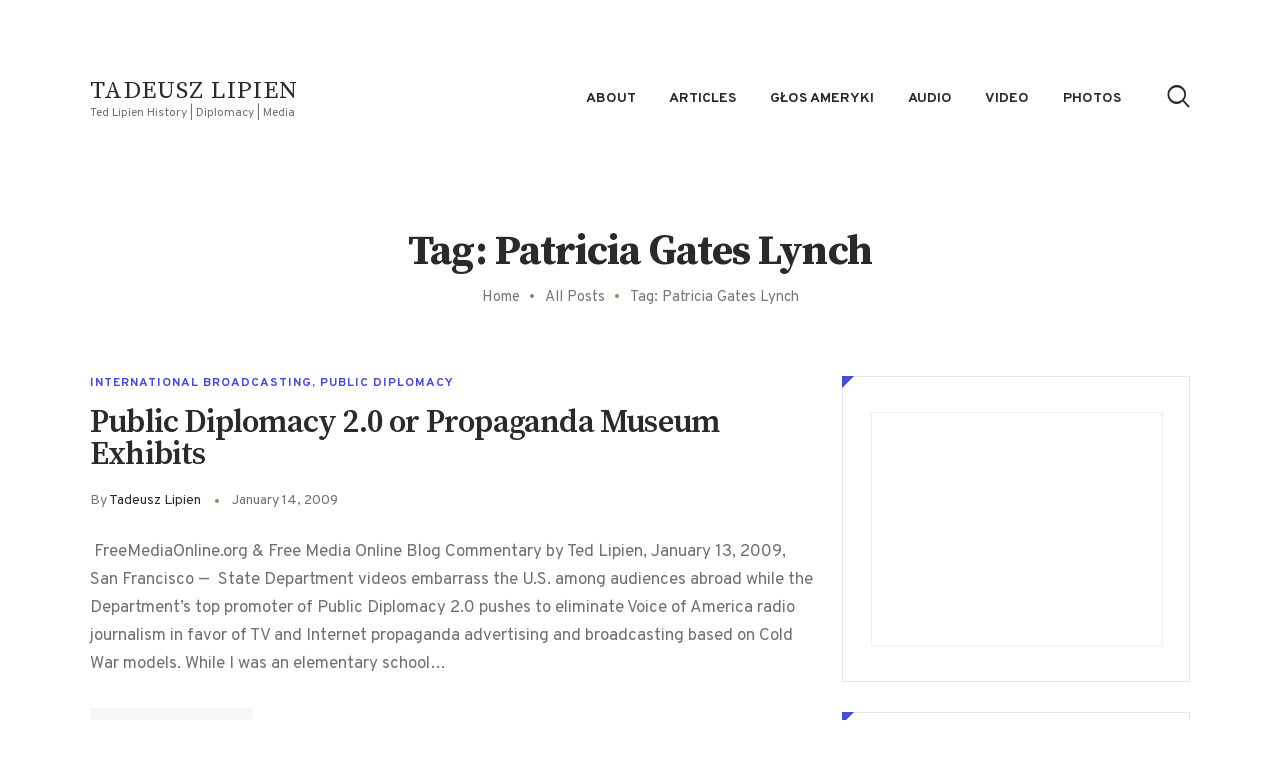

--- FILE ---
content_type: text/html; charset=UTF-8
request_url: https://www.tadeuszlipien.com/tag/patricia-gates-lynch/
body_size: 21783
content:
<!DOCTYPE html>
<html lang="en-US" class="no-js
									 scheme_default										">
<head>
			<meta charset="UTF-8">
		<meta name="viewport" content="width=device-width, initial-scale=1, maximum-scale=1">
		<meta name="format-detection" content="telephone=no">
		<link rel="profile" href="//gmpg.org/xfn/11">
		<link rel="pingback" href="https://www.tadeuszlipien.com/xmlrpc.php">
		<meta name='robots' content='index, follow, max-image-preview:large, max-snippet:-1, max-video-preview:-1' />

	<!-- This site is optimized with the Yoast SEO plugin v26.5 - https://yoast.com/wordpress/plugins/seo/ -->
	<title>Patricia Gates Lynch Archives - Tadeusz Lipien</title>
	<link rel="canonical" href="https://www.tadeuszlipien.com/tag/patricia-gates-lynch/" />
	<meta property="og:locale" content="en_US" />
	<meta property="og:type" content="article" />
	<meta property="og:title" content="Patricia Gates Lynch Archives - Tadeusz Lipien" />
	<meta property="og:url" content="https://www.tadeuszlipien.com/tag/patricia-gates-lynch/" />
	<meta property="og:site_name" content="Tadeusz Lipien" />
	<meta name="twitter:card" content="summary_large_image" />
	<script type="application/ld+json" class="yoast-schema-graph">{"@context":"https://schema.org","@graph":[{"@type":"CollectionPage","@id":"https://www.tadeuszlipien.com/tag/patricia-gates-lynch/","url":"https://www.tadeuszlipien.com/tag/patricia-gates-lynch/","name":"Patricia Gates Lynch Archives - Tadeusz Lipien","isPartOf":{"@id":"https://www.tadeuszlipien.com/#website"},"breadcrumb":{"@id":"https://www.tadeuszlipien.com/tag/patricia-gates-lynch/#breadcrumb"},"inLanguage":"en-US"},{"@type":"BreadcrumbList","@id":"https://www.tadeuszlipien.com/tag/patricia-gates-lynch/#breadcrumb","itemListElement":[{"@type":"ListItem","position":1,"name":"Home","item":"https://www.tadeuszlipien.com/"},{"@type":"ListItem","position":2,"name":"Patricia Gates Lynch"}]},{"@type":"WebSite","@id":"https://www.tadeuszlipien.com/#website","url":"https://www.tadeuszlipien.com/","name":"Tadeusz Lipien","description":"Ted Lipien History | Diplomacy | Media","potentialAction":[{"@type":"SearchAction","target":{"@type":"EntryPoint","urlTemplate":"https://www.tadeuszlipien.com/?s={search_term_string}"},"query-input":{"@type":"PropertyValueSpecification","valueRequired":true,"valueName":"search_term_string"}}],"inLanguage":"en-US"}]}</script>
	<!-- / Yoast SEO plugin. -->


<link rel='dns-prefetch' href='//fonts.googleapis.com' />
<link rel="alternate" type="application/rss+xml" title="Tadeusz Lipien &raquo; Feed" href="https://www.tadeuszlipien.com/feed/" />
<link rel="alternate" type="application/rss+xml" title="Tadeusz Lipien &raquo; Comments Feed" href="https://www.tadeuszlipien.com/comments/feed/" />
<link rel="alternate" type="application/rss+xml" title="Tadeusz Lipien &raquo; Patricia Gates Lynch Tag Feed" href="https://www.tadeuszlipien.com/tag/patricia-gates-lynch/feed/" />
<meta property="og:site_name" content="Tadeusz Lipien" />
			<meta property="og:description" content="Ted Lipien History | Diplomacy | Media" />
			<meta property="og:type" content="website" /><style id='wp-img-auto-sizes-contain-inline-css' type='text/css'>
img:is([sizes=auto i],[sizes^="auto," i]){contain-intrinsic-size:3000px 1500px}
/*# sourceURL=wp-img-auto-sizes-contain-inline-css */
</style>
<link property="stylesheet" rel='stylesheet' id='sonaar-music-css' href='https://www.tadeuszlipien.com/wp-content/plugins/mp3-music-player-by-sonaar/public/css/sonaar-music-public.css?ver=5.10' type='text/css' media='all' />
<style id='sonaar-music-inline-css' type='text/css'>
:root {--srp-global-tracklist-color: #000000;}#sonaar-player .player, #sonaar-player .player .volume .slider-container, #sonaar-player .close.btn_playlist:before, #sonaar-player .close.btn_playlist:after{border-color:#343cc3;}#sonaar-player .player .volume .slider-container:before{border-top-color:#343cc3;}#sonaar-player .playlist button.play, #sonaar-player .close.btn-player, #sonaar-player .mobileProgress, #sonaar-player .ui-slider-handle, .ui-slider-range{background-color:#343cc3;}#sonaar-player .playlist .tracklist li.active, #sonaar-player .playlist .tracklist li.active span, #sonaar-player .playlist .title, .srmp3_singning p[begin]:not(.srmp3_lyrics_read ~ p){color:#343cc3;}#sonaar-player .player .timing, #sonaar-player .album-title, #sonaar-player .playlist .tracklist li, #sonaar-player .playlist .tracklist li a, #sonaar-player .player .store .track-store li a, #sonaar-player .track-store li, #sonaar-player .sonaar-extend-button, #sonaar-player .sr_skip_number{color:rgba(255, 255, 255, 1);}#sonaar-player .player .store .track-store li .sr_store_round_bt, #sonaar-player .ui-slider-handle, #sonaar-player .ui-slider-range{background-color:rgba(255, 255, 255, 1);}#sonaar-player .control, #sonaar-player .sricon-volume {color:rgba(255, 255, 255, 1);}#sonaar-player div.sr_speedRate div{background:rgba(255, 255, 255, 1);}div#sonaar-player, #sonaar-player .player, #sonaar-player .player .volume .slider-container, #sonaar-player.sr-float div.playlist, #sonaar-player.sr-float .close.btn-player, #sonaar-player.sr-float .player.sr-show_controls_hover .playerNowPlaying, .srp_extendedPlayer{background-color:rgba(0, 0, 0, 1);}@media only screen and (max-width: 1025px){#sonaar-player .store{background-color:rgba(0, 0, 0, 1);}}#sonaar-player .player .volume .slider-container:after{border-top-color:rgba(0, 0, 0, 1);}#sonaar-player .playlist button.play, #sonaar-player .player .store .track-store li .sr_store_round_bt{color:rgba(0, 0, 0, 1);}#sonaar-player .close.btn-player rect{fill:rgba(0, 0, 0, 1);}#sonaar-player .close.btn-player.enable:after, #sonaar-player .close.btn-player.enable:before{border-color:rgba(0, 0, 0, 1)!important;}#sonaar-player.sr-float .close.btn-player.enable:after, #sonaar-player.sr-float .close.btn-player.enable:before{border-color:rgba(255, 255, 255, 1)!important;}#sonaar-player div.sr_speedRate div{color:rgba(0, 0, 0, 1);}#sonaar-player .mobilePanel, #sonaar-player .player .player-row:before{background-color:rgba(0, 0, 0, 1);}#sonaar-player .player div.mobilePanel{border-color:rgba(0, 0, 0, 1);}#sonaar-player .mobileProgressing, #sonaar-player .progressDot{background-color:#343cc3;}div#sonaar-modal .sr_popup-content, .iron-audioplayer .srp_note{background-color:#ffffff;}.sr_close svg{fill:#000000;}.iron-audioplayer .srp_player_boxed, .single-album .iron-audioplayer[data-playertemplate="skin_float_tracklist"] .album-player{background:;}.iron_widget_radio:not(.srp_player_button) .iron-audioplayer[data-playertemplate="skin_boxed_tracklist"] .playlist, .single-album .iron-audioplayer[data-playertemplate="skin_float_tracklist"] .sonaar-grid{background:;}.iron-audioplayer .srp-play-button-label-container{color:;}.iron-audioplayer .playlist .current .audio-track, .playlist .current .track-number{color:rgba(0, 0, 0, 1);}.iron-audioplayer .playlist a.song-store:not(.sr_store_wc_round_bt){color:;}.iron-audioplayer  .playlist .song-store-list-menu .fa-ellipsis-v{color:#BBBBBB;}.iron-audioplayer  .playlist .audio-track path, .iron-audioplayer  .playlist .sricon-play{color:rgba(0, 0, 0, 1);}.iron-audioplayer .control .sricon-play, .srp-play-button .sricon-play, .srp_pagination .active{color:rgba(127, 127, 127, 1);}.iron-audioplayer .srp-play-circle{border-color:rgba(127, 127, 127, 1);}.iron-audioplayer .control, .iron-audioplayer[data-playertemplate="skin_boxed_tracklist"] .sr_progressbar, .srp_player_boxed .srp_noteButton{color:rgba(127, 127, 127, 1);}.iron-audioplayer .sr_speedRate div{border-color:rgba(127, 127, 127, 1);}.iron-audioplayer .srp-play-button-label-container, .iron-audioplayer .ui-slider-handle, .iron-audioplayer .ui-slider-range{background:rgba(127, 127, 127, 1);}.iron-audioplayer.sr_player_on_artwork .sonaar-Artwort-box .control [class*="sricon-"]{color:#f1f1f1;}.iron-audioplayer.sr_player_on_artwork .sonaar-Artwort-box .control .play{border-color:#f1f1f1;}.iron-audioplayer .song-store.sr_store_wc_round_bt{color:;}.iron-audioplayer .song-store.sr_store_wc_round_bt{background-color:;} @media screen and (max-width: 540px){ #sonaar-player .playlist .tracklist span.track-title, #sonaar-player .playlist .tracklist span.track-artist, #sonaar-player .playlist .tracklist span.track-album{ padding-left: 35px; } }.srp-modal-variation-list .srp-modal-variant-selector {background-color:;}.srp-modal-variation-list .srp-modal-variant-selector:hover, .srp-modal-variation-list .srp-modal-variant-selector.srp_selected {background-color:;}#sonaar-modal .srp_button {background-color:#0170b9;}#sonaar-modal .srp_button {color:#ffffff;}:root {
			--srp-global-sticky_player_featured_color: #343cc3;
			--srp-global-sticky_player_waveform_progress_color: #343cc3;
			--srp-global-sticky_player_waveform_background_color: rgba(79, 79, 79, 1);
			--srp-global-sticky_player_labelsandbuttons: rgba(255, 255, 255, 1);
			--srp-global-sticky_player_background: rgba(0, 0, 0, 1);
			--srp-global-music_player_wc_bt_color: ;
			--srp-global-music_player_wc_bt_bgcolor: ;
			--srp-global-modal-btn-txt-color: #ffffff;
			--srp-global-modal-btn-bg-color: #0170b9;
			--srp-global-modal-form-input-bg-color: ;
			--srp-global-modal-form-input-border-color: ;
			--srp-global-modal-form-input-color: ;
			
		  }.iron-audioplayer .sonaar_fake_wave .sonaar_wave_cut rect{fill:#343cc3;}#sonaar-player .sonaar_fake_wave .sonaar_wave_base rect{fill:rgba(79, 79, 79, 1);}#sonaar-player .mobileProgress{background-color:rgba(79, 79, 79, 1);}#sonaar-player .sonaar_fake_wave .sonaar_wave_cut rect{fill:#343cc3;}
/*# sourceURL=sonaar-music-inline-css */
</style>
<style id='wp-emoji-styles-inline-css' type='text/css'>

	img.wp-smiley, img.emoji {
		display: inline !important;
		border: none !important;
		box-shadow: none !important;
		height: 1em !important;
		width: 1em !important;
		margin: 0 0.07em !important;
		vertical-align: -0.1em !important;
		background: none !important;
		padding: 0 !important;
	}
/*# sourceURL=wp-emoji-styles-inline-css */
</style>
<link property="stylesheet" rel='stylesheet' id='wp-block-library-css' href='https://www.tadeuszlipien.com/wp-includes/css/dist/block-library/style.min.css?ver=6.9' type='text/css' media='all' />
<style id='global-styles-inline-css' type='text/css'>
:root{--wp--preset--aspect-ratio--square: 1;--wp--preset--aspect-ratio--4-3: 4/3;--wp--preset--aspect-ratio--3-4: 3/4;--wp--preset--aspect-ratio--3-2: 3/2;--wp--preset--aspect-ratio--2-3: 2/3;--wp--preset--aspect-ratio--16-9: 16/9;--wp--preset--aspect-ratio--9-16: 9/16;--wp--preset--color--black: #000000;--wp--preset--color--cyan-bluish-gray: #abb8c3;--wp--preset--color--white: #ffffff;--wp--preset--color--pale-pink: #f78da7;--wp--preset--color--vivid-red: #cf2e2e;--wp--preset--color--luminous-vivid-orange: #ff6900;--wp--preset--color--luminous-vivid-amber: #fcb900;--wp--preset--color--light-green-cyan: #7bdcb5;--wp--preset--color--vivid-green-cyan: #00d084;--wp--preset--color--pale-cyan-blue: #8ed1fc;--wp--preset--color--vivid-cyan-blue: #0693e3;--wp--preset--color--vivid-purple: #9b51e0;--wp--preset--color--bg-color: #ffffff;--wp--preset--color--bd-color: #dfdfdf;--wp--preset--color--text: #717172;--wp--preset--color--text-dark: #2a2a2a;--wp--preset--color--text-light: #76777b;--wp--preset--color--text-link: #998561;--wp--preset--color--text-hover: #836f4b;--wp--preset--color--text-link-2: #444cd1;--wp--preset--color--text-hover-2: #343cc3;--wp--preset--color--text-link-3: #000000;--wp--preset--color--text-hover-3: #2c2c2c;--wp--preset--gradient--vivid-cyan-blue-to-vivid-purple: linear-gradient(135deg,rgb(6,147,227) 0%,rgb(155,81,224) 100%);--wp--preset--gradient--light-green-cyan-to-vivid-green-cyan: linear-gradient(135deg,rgb(122,220,180) 0%,rgb(0,208,130) 100%);--wp--preset--gradient--luminous-vivid-amber-to-luminous-vivid-orange: linear-gradient(135deg,rgb(252,185,0) 0%,rgb(255,105,0) 100%);--wp--preset--gradient--luminous-vivid-orange-to-vivid-red: linear-gradient(135deg,rgb(255,105,0) 0%,rgb(207,46,46) 100%);--wp--preset--gradient--very-light-gray-to-cyan-bluish-gray: linear-gradient(135deg,rgb(238,238,238) 0%,rgb(169,184,195) 100%);--wp--preset--gradient--cool-to-warm-spectrum: linear-gradient(135deg,rgb(74,234,220) 0%,rgb(151,120,209) 20%,rgb(207,42,186) 40%,rgb(238,44,130) 60%,rgb(251,105,98) 80%,rgb(254,248,76) 100%);--wp--preset--gradient--blush-light-purple: linear-gradient(135deg,rgb(255,206,236) 0%,rgb(152,150,240) 100%);--wp--preset--gradient--blush-bordeaux: linear-gradient(135deg,rgb(254,205,165) 0%,rgb(254,45,45) 50%,rgb(107,0,62) 100%);--wp--preset--gradient--luminous-dusk: linear-gradient(135deg,rgb(255,203,112) 0%,rgb(199,81,192) 50%,rgb(65,88,208) 100%);--wp--preset--gradient--pale-ocean: linear-gradient(135deg,rgb(255,245,203) 0%,rgb(182,227,212) 50%,rgb(51,167,181) 100%);--wp--preset--gradient--electric-grass: linear-gradient(135deg,rgb(202,248,128) 0%,rgb(113,206,126) 100%);--wp--preset--gradient--midnight: linear-gradient(135deg,rgb(2,3,129) 0%,rgb(40,116,252) 100%);--wp--preset--font-size--small: 13px;--wp--preset--font-size--medium: 20px;--wp--preset--font-size--large: 36px;--wp--preset--font-size--x-large: 42px;--wp--preset--spacing--20: 0.44rem;--wp--preset--spacing--30: 0.67rem;--wp--preset--spacing--40: 1rem;--wp--preset--spacing--50: 1.5rem;--wp--preset--spacing--60: 2.25rem;--wp--preset--spacing--70: 3.38rem;--wp--preset--spacing--80: 5.06rem;--wp--preset--shadow--natural: 6px 6px 9px rgba(0, 0, 0, 0.2);--wp--preset--shadow--deep: 12px 12px 50px rgba(0, 0, 0, 0.4);--wp--preset--shadow--sharp: 6px 6px 0px rgba(0, 0, 0, 0.2);--wp--preset--shadow--outlined: 6px 6px 0px -3px rgb(255, 255, 255), 6px 6px rgb(0, 0, 0);--wp--preset--shadow--crisp: 6px 6px 0px rgb(0, 0, 0);}:where(.is-layout-flex){gap: 0.5em;}:where(.is-layout-grid){gap: 0.5em;}body .is-layout-flex{display: flex;}.is-layout-flex{flex-wrap: wrap;align-items: center;}.is-layout-flex > :is(*, div){margin: 0;}body .is-layout-grid{display: grid;}.is-layout-grid > :is(*, div){margin: 0;}:where(.wp-block-columns.is-layout-flex){gap: 2em;}:where(.wp-block-columns.is-layout-grid){gap: 2em;}:where(.wp-block-post-template.is-layout-flex){gap: 1.25em;}:where(.wp-block-post-template.is-layout-grid){gap: 1.25em;}.has-black-color{color: var(--wp--preset--color--black) !important;}.has-cyan-bluish-gray-color{color: var(--wp--preset--color--cyan-bluish-gray) !important;}.has-white-color{color: var(--wp--preset--color--white) !important;}.has-pale-pink-color{color: var(--wp--preset--color--pale-pink) !important;}.has-vivid-red-color{color: var(--wp--preset--color--vivid-red) !important;}.has-luminous-vivid-orange-color{color: var(--wp--preset--color--luminous-vivid-orange) !important;}.has-luminous-vivid-amber-color{color: var(--wp--preset--color--luminous-vivid-amber) !important;}.has-light-green-cyan-color{color: var(--wp--preset--color--light-green-cyan) !important;}.has-vivid-green-cyan-color{color: var(--wp--preset--color--vivid-green-cyan) !important;}.has-pale-cyan-blue-color{color: var(--wp--preset--color--pale-cyan-blue) !important;}.has-vivid-cyan-blue-color{color: var(--wp--preset--color--vivid-cyan-blue) !important;}.has-vivid-purple-color{color: var(--wp--preset--color--vivid-purple) !important;}.has-black-background-color{background-color: var(--wp--preset--color--black) !important;}.has-cyan-bluish-gray-background-color{background-color: var(--wp--preset--color--cyan-bluish-gray) !important;}.has-white-background-color{background-color: var(--wp--preset--color--white) !important;}.has-pale-pink-background-color{background-color: var(--wp--preset--color--pale-pink) !important;}.has-vivid-red-background-color{background-color: var(--wp--preset--color--vivid-red) !important;}.has-luminous-vivid-orange-background-color{background-color: var(--wp--preset--color--luminous-vivid-orange) !important;}.has-luminous-vivid-amber-background-color{background-color: var(--wp--preset--color--luminous-vivid-amber) !important;}.has-light-green-cyan-background-color{background-color: var(--wp--preset--color--light-green-cyan) !important;}.has-vivid-green-cyan-background-color{background-color: var(--wp--preset--color--vivid-green-cyan) !important;}.has-pale-cyan-blue-background-color{background-color: var(--wp--preset--color--pale-cyan-blue) !important;}.has-vivid-cyan-blue-background-color{background-color: var(--wp--preset--color--vivid-cyan-blue) !important;}.has-vivid-purple-background-color{background-color: var(--wp--preset--color--vivid-purple) !important;}.has-black-border-color{border-color: var(--wp--preset--color--black) !important;}.has-cyan-bluish-gray-border-color{border-color: var(--wp--preset--color--cyan-bluish-gray) !important;}.has-white-border-color{border-color: var(--wp--preset--color--white) !important;}.has-pale-pink-border-color{border-color: var(--wp--preset--color--pale-pink) !important;}.has-vivid-red-border-color{border-color: var(--wp--preset--color--vivid-red) !important;}.has-luminous-vivid-orange-border-color{border-color: var(--wp--preset--color--luminous-vivid-orange) !important;}.has-luminous-vivid-amber-border-color{border-color: var(--wp--preset--color--luminous-vivid-amber) !important;}.has-light-green-cyan-border-color{border-color: var(--wp--preset--color--light-green-cyan) !important;}.has-vivid-green-cyan-border-color{border-color: var(--wp--preset--color--vivid-green-cyan) !important;}.has-pale-cyan-blue-border-color{border-color: var(--wp--preset--color--pale-cyan-blue) !important;}.has-vivid-cyan-blue-border-color{border-color: var(--wp--preset--color--vivid-cyan-blue) !important;}.has-vivid-purple-border-color{border-color: var(--wp--preset--color--vivid-purple) !important;}.has-vivid-cyan-blue-to-vivid-purple-gradient-background{background: var(--wp--preset--gradient--vivid-cyan-blue-to-vivid-purple) !important;}.has-light-green-cyan-to-vivid-green-cyan-gradient-background{background: var(--wp--preset--gradient--light-green-cyan-to-vivid-green-cyan) !important;}.has-luminous-vivid-amber-to-luminous-vivid-orange-gradient-background{background: var(--wp--preset--gradient--luminous-vivid-amber-to-luminous-vivid-orange) !important;}.has-luminous-vivid-orange-to-vivid-red-gradient-background{background: var(--wp--preset--gradient--luminous-vivid-orange-to-vivid-red) !important;}.has-very-light-gray-to-cyan-bluish-gray-gradient-background{background: var(--wp--preset--gradient--very-light-gray-to-cyan-bluish-gray) !important;}.has-cool-to-warm-spectrum-gradient-background{background: var(--wp--preset--gradient--cool-to-warm-spectrum) !important;}.has-blush-light-purple-gradient-background{background: var(--wp--preset--gradient--blush-light-purple) !important;}.has-blush-bordeaux-gradient-background{background: var(--wp--preset--gradient--blush-bordeaux) !important;}.has-luminous-dusk-gradient-background{background: var(--wp--preset--gradient--luminous-dusk) !important;}.has-pale-ocean-gradient-background{background: var(--wp--preset--gradient--pale-ocean) !important;}.has-electric-grass-gradient-background{background: var(--wp--preset--gradient--electric-grass) !important;}.has-midnight-gradient-background{background: var(--wp--preset--gradient--midnight) !important;}.has-small-font-size{font-size: var(--wp--preset--font-size--small) !important;}.has-medium-font-size{font-size: var(--wp--preset--font-size--medium) !important;}.has-large-font-size{font-size: var(--wp--preset--font-size--large) !important;}.has-x-large-font-size{font-size: var(--wp--preset--font-size--x-large) !important;}
/*# sourceURL=global-styles-inline-css */
</style>

<style id='classic-theme-styles-inline-css' type='text/css'>
/*! This file is auto-generated */
.wp-block-button__link{color:#fff;background-color:#32373c;border-radius:9999px;box-shadow:none;text-decoration:none;padding:calc(.667em + 2px) calc(1.333em + 2px);font-size:1.125em}.wp-block-file__button{background:#32373c;color:#fff;text-decoration:none}
/*# sourceURL=/wp-includes/css/classic-themes.min.css */
</style>
<link property="stylesheet" rel='stylesheet' id='contact-form-7-css' href='https://www.tadeuszlipien.com/wp-content/plugins/contact-form-7/includes/css/styles.css?ver=6.1.4' type='text/css' media='all' />
<link property="stylesheet" rel='stylesheet' id='sonaar-music-pro-css' href='https://www.tadeuszlipien.com/wp-content/plugins/sonaar-music-pro/public/css/sonaar-music-pro-public.css?ver=5.10' type='text/css' media='all' />
<link property="stylesheet" rel='stylesheet' id='trx_addons-icons-css' href='https://www.tadeuszlipien.com/wp-content/plugins/trx_addons/css/font-icons/css/trx_addons_icons-embedded.css' type='text/css' media='all' />
<link property="stylesheet" rel='stylesheet' id='jquery-swiper-css' href='https://www.tadeuszlipien.com/wp-content/plugins/trx_addons/js/swiper/swiper.min.css' type='text/css' media='all' />
<link property="stylesheet" rel='stylesheet' id='magnific-popup-css' href='https://www.tadeuszlipien.com/wp-content/plugins/trx_addons/js/magnific/magnific-popup.min.css' type='text/css' media='all' />
<link property="stylesheet" rel='stylesheet' id='trx_addons-css' href='https://www.tadeuszlipien.com/wp-content/plugins/trx_addons/css/trx_addons.css' type='text/css' media='all' />
<link property="stylesheet" rel='stylesheet' id='trx_addons-animation-css' href='https://www.tadeuszlipien.com/wp-content/plugins/trx_addons/css/trx_addons.animation.css' type='text/css' media='all' />
<link property="stylesheet" rel='stylesheet' id='vlp-public-css' href='https://www.tadeuszlipien.com/wp-content/plugins/visual-link-preview/dist/public.css?ver=2.2.9' type='text/css' media='all' />
<link property="stylesheet" rel='stylesheet' id='aldo-font-google_fonts-css' href='https://fonts.googleapis.com/css?family=Overpass:100,100i,200,200i,300,300i,400,400i,600,600i,700,700i,800,800i,900%7CSource+Serif+Pro:400,600,700&#038;subset=latin,latin-ext' type='text/css' media='all' />
<link property="stylesheet" rel='stylesheet' id='fontello-icons-css' href='https://www.tadeuszlipien.com/wp-content/themes/aldo/css/font-icons/css/fontello-embedded.css' type='text/css' media='all' />
<link property="stylesheet" rel='stylesheet' id='aldo-main-css' href='https://www.tadeuszlipien.com/wp-content/themes/aldo/style.css' type='text/css' media='all' />
<link property="stylesheet" rel='stylesheet' id='aldo-custom-css' href='https://www.tadeuszlipien.com/wp-content/themes/aldo/css/__custom.css' type='text/css' media='all' />
<link property="stylesheet" rel='stylesheet' id='aldo-color-default-css' href='https://www.tadeuszlipien.com/wp-content/themes/aldo/css/__colors_default.css' type='text/css' media='all' />
<link property="stylesheet" rel='stylesheet' id='aldo-color-dark-css' href='https://www.tadeuszlipien.com/wp-content/themes/aldo/css/__colors_dark.css' type='text/css' media='all' />
<link property="stylesheet" rel='stylesheet' id='mediaelement-css' href='https://www.tadeuszlipien.com/wp-includes/js/mediaelement/mediaelementplayer-legacy.min.css?ver=4.2.17' type='text/css' media='all' />
<link property="stylesheet" rel='stylesheet' id='wp-mediaelement-css' href='https://www.tadeuszlipien.com/wp-includes/js/mediaelement/wp-mediaelement.min.css?ver=6.9' type='text/css' media='all' />
<link property="stylesheet" rel='stylesheet' id='trx_addons-responsive-css' href='https://www.tadeuszlipien.com/wp-content/plugins/trx_addons/css/trx_addons.responsive.css' type='text/css' media='all' />
<link property="stylesheet" rel='stylesheet' id='aldo-responsive-css' href='https://www.tadeuszlipien.com/wp-content/themes/aldo/css/responsive.css' type='text/css' media='all' />
<script type="text/javascript" src="https://www.tadeuszlipien.com/wp-includes/js/jquery/jquery.min.js?ver=3.7.1" id="jquery-core-js"></script>
<script type="text/javascript" src="https://www.tadeuszlipien.com/wp-includes/js/jquery/jquery-migrate.min.js?ver=3.4.1" id="jquery-migrate-js"></script>
<script type="text/javascript" src="https://www.tadeuszlipien.com/wp-content/plugins/sonaar-music-pro/public/js/sonaar-music-pro-public.js?ver=5.10" id="sonaar-music-pro-js"></script>
<script type="text/javascript" src="https://www.tadeuszlipien.com/wp-content/plugins/sonaar-music-pro/public/js/list.min.js?ver=5.10" id="sonaar-list-js"></script>
<script type="text/javascript" src="https://www.tadeuszlipien.com/wp-content/plugins/mp3-music-player-by-sonaar/public/js/perfect-scrollbar.min.js?ver=5.10" id="sonaar-music-scrollbar-js"></script>
<link rel="https://api.w.org/" href="https://www.tadeuszlipien.com/wp-json/" /><link rel="alternate" title="JSON" type="application/json" href="https://www.tadeuszlipien.com/wp-json/wp/v2/tags/295" /><link rel="EditURI" type="application/rsd+xml" title="RSD" href="https://www.tadeuszlipien.com/xmlrpc.php?rsd" />
<meta name="generator" content="WordPress 6.9" />
<style type="text/css">.recentcomments a{display:inline !important;padding:0 !important;margin:0 !important;}</style><link rel="icon" href="https://www.tadeuszlipien.com/wp-content/uploads/2021/06/cropped-TL-Icon-32x32.png" sizes="32x32" />
<link rel="icon" href="https://www.tadeuszlipien.com/wp-content/uploads/2021/06/cropped-TL-Icon-192x192.png" sizes="192x192" />
<link rel="apple-touch-icon" href="https://www.tadeuszlipien.com/wp-content/uploads/2021/06/cropped-TL-Icon-180x180.png" />
<meta name="msapplication-TileImage" content="https://www.tadeuszlipien.com/wp-content/uploads/2021/06/cropped-TL-Icon-270x270.png" />
</head>

<body class="archive tag tag-patricia-gates-lynch tag-295 wp-theme-aldo ua_chrome body_tag scheme_default blog_mode_blog body_style_wide  is_stream blog_style_excerpt sidebar_show sidebar_right sidebar_mobile_below trx_addons_present header_type_default header_style_header-default header_position_default menu_style_top no_layout">
	
	
	
	<div class="body_wrap">

		<div class="page_wrap">
			<header class="top_panel top_panel_default
	 without_bg_image">
	<div class="top_panel_navi sc_layouts_row sc_layouts_row_type_compact sc_layouts_row_fixed sc_layouts_row_fixed
	">
	<div class="content_wrap">
		<div class="columns_wrap columns_fluid">
			<div class="sc_layouts_column sc_layouts_column_align_left sc_layouts_column_icons_position_left sc_layouts_column_fluid column-1_4">
				<div class="sc_layouts_item">
					<a class="sc_layouts_logo" href="https://www.tadeuszlipien.com/">
		<span class="logo_text">Tadeusz Lipien</span><span class="logo_slogan">Ted Lipien History | Diplomacy | Media</span>	</a>
					</div>
			</div><div class="sc_layouts_column sc_layouts_column_align_right sc_layouts_column_icons_position_left sc_layouts_column_fluid column-3_4">
				<div class="sc_layouts_item">
					<nav itemscope itemtype="//schema.org/SiteNavigationElement" class="menu_main_nav_area sc_layouts_menu sc_layouts_menu_default sc_layouts_hide_on_mobile"><ul id="menu_main" class="sc_layouts_menu_nav menu_main_nav"><li id="menu-item-23427" class="menu-item menu-item-type-post_type menu-item-object-page menu-item-23427"><a href="https://www.tadeuszlipien.com/about/"><span>About</span></a></li><li id="menu-item-25071" class="menu-item menu-item-type-post_type menu-item-object-page menu-item-25071"><a href="https://www.tadeuszlipien.com/articles/"><span>Articles</span></a></li><li id="menu-item-23426" class="menu-item menu-item-type-post_type menu-item-object-page menu-item-23426"><a href="https://www.tadeuszlipien.com/glos-ameryki/"><span>Głos Ameryki</span></a></li><li id="menu-item-23424" class="menu-item menu-item-type-taxonomy menu-item-object-category menu-item-23424"><a href="https://www.tadeuszlipien.com/category/audio/"><span>Audio</span></a></li><li id="menu-item-23423" class="menu-item menu-item-type-taxonomy menu-item-object-category menu-item-23423"><a href="https://www.tadeuszlipien.com/category/video/"><span>Video</span></a></li><li id="menu-item-23429" class="menu-item menu-item-type-post_type menu-item-object-page menu-item-23429"><a href="https://www.tadeuszlipien.com/glos-ameryki/sekcja-polska-voa-fotografie/"><span>Photos</span></a></li></ul></nav>					<div class="sc_layouts_iconed_text sc_layouts_menu_mobile_button">
						<a class="sc_layouts_item_link sc_layouts_iconed_text_link" href="#">
							<span class="sc_layouts_item_icon sc_layouts_iconed_text_icon trx_addons_icon-menu"></span>
                            <span class="menu_mobile_close icon-close"></span>
						</a>
					</div>
				</div>
									<div class="sc_layouts_item">
						    <div class="extra-search">
    <span class="search_close trx_addons_icon-delete"></span>
    <span class="search_submit trx_addons_icon-search"></span>
<div class="search_wrap search_style_fullscreen header_search">
	<div class="search_form_wrap">
		<form role="search" method="get" class="search_form" action="https://www.tadeuszlipien.com/">
			<input type="hidden" value="" name="post_types">
			<input type="text" class="search_field" placeholder="Type words and hit enter" value="" name="s">
			<button type="submit" class="search_submit trx_addons_icon-search"></button>
		</form>
	</div>
	    </div>
        <div class="search_overlay"></div>
    
</div>					</div>
								</div>
		</div><!-- /.columns_wrap -->
	</div><!-- /.content_wrap -->
</div><!-- /.top_panel_navi -->
</header>
	<div class="top_panel_title">
		<div class="content_wrap">
            			<div class="sc_layouts_column sc_layouts_column_align_center">
				<div class="sc_layouts_item">
					<div class="sc_layouts_title sc_align_center">
												<div class="sc_layouts_title_title">
														<h1 itemprop="headline" class="sc_layouts_title_caption">
								Tag: Patricia Gates Lynch							</h1>
													</div>
						                            <div class="sc_layouts_title_breadcrumbs">
                                <div class="breadcrumbs"><a class="breadcrumbs_item home" href="https://www.tadeuszlipien.com/">Home</a><span class="breadcrumbs_delimiter"></span><a href="https://www.tadeuszlipien.com">All Posts</a><span class="breadcrumbs_delimiter"></span><span class="breadcrumbs_item current">Tag: Patricia Gates Lynch</span></div>                            </div>
                            					</div>
				</div>
			</div>
            		</div>
	</div>
	<div class="menu_mobile_overlay"></div>
<div class="menu_mobile menu_mobile_fullscreen
">
	<div class="menu_mobile_inner">
        <div class="content_wrap">
            <span class="menu_mobile_close icon-close"></span>
            <nav itemscope itemtype="//schema.org/SiteNavigationElement" class="menu_mobile_nav_area  sc_layouts_menu_default "><ul id="menu_mobile" class=" menu_mobile_nav"><li id="menu_mobile-item-23427" class="menu-item menu-item-type-post_type menu-item-object-page menu-item-23427"><a href="https://www.tadeuszlipien.com/about/"><span>About</span></a></li><li id="menu_mobile-item-25071" class="menu-item menu-item-type-post_type menu-item-object-page menu-item-25071"><a href="https://www.tadeuszlipien.com/articles/"><span>Articles</span></a></li><li id="menu_mobile-item-23426" class="menu-item menu-item-type-post_type menu-item-object-page menu-item-23426"><a href="https://www.tadeuszlipien.com/glos-ameryki/"><span>Głos Ameryki</span></a></li><li id="menu_mobile-item-23424" class="menu-item menu-item-type-taxonomy menu-item-object-category menu-item-23424"><a href="https://www.tadeuszlipien.com/category/audio/"><span>Audio</span></a></li><li id="menu_mobile-item-23423" class="menu-item menu-item-type-taxonomy menu-item-object-category menu-item-23423"><a href="https://www.tadeuszlipien.com/category/video/"><span>Video</span></a></li><li id="menu_mobile-item-23429" class="menu-item menu-item-type-post_type menu-item-object-page menu-item-23429"><a href="https://www.tadeuszlipien.com/glos-ameryki/sekcja-polska-voa-fotografie/"><span>Photos</span></a></li></ul></nav>	</div>
        	</div>
</div>
			<div class="page_content_wrap">
									<div class="content_wrap">
						
				<div class="content">
					<div class="posts_container">
		<article id="post-11846" 
	class="post_item post_layout_excerpt post_format_standard post-11846 post type-post status-publish format-standard hentry category-international-broadcasting category-public-diplomacy tag-alhurra tag-annenberg-school-for-communication tag-broadcasting-board-of-governors tag-d-jeffrey-hirschberg tag-edward-e-kaufman tag-freemediaonlineorg tag-georgia tag-holocaust tag-india tag-international-broadcasting tag-james-critchlow tag-james-k-glassman tag-mumbai tag-norman-pattiz tag-npr tag-obama-administration tag-patricia-gates-lynch tag-public-diplomacy tag-public-diplomacy-20 tag-public-diplomacy-council tag-radio-free-europe-radio-liberty tag-russia tag-sandra-day-oconnor tag-ukraine tag-voice-of-america"		>
			<div class="post_header entry-header">
			<span class="post_categories_style"><a href="https://www.tadeuszlipien.com/category/international-broadcasting/" rel="category tag">International Broadcasting</a>, <a href="https://www.tadeuszlipien.com/category/public-diplomacy/" rel="category tag">Public Diplomacy</a></span><h2 class="post_title entry-title"><a href="https://www.tadeuszlipien.com/public-diplomacy-20-or-propaganda-museum-exhibits/" rel="bookmark">Public Diplomacy 2.0 or Propaganda Museum Exhibits</a></h2>		<div class="post_meta">
										<a class="post_meta_item post_author" rel="author" href="https://www.tadeuszlipien.com/author/tadeusz-lipien/">
																<span class="post_author_by">
                                    By                                 </span>
								<span class="post_author_name">
									Tadeusz Lipien								</span>
							</a>
													<span class="post_meta_item post_date
														"
													>
															<a href="https://www.tadeuszlipien.com/public-diplomacy-20-or-propaganda-museum-exhibits/">
								January 14, 2009								</a>
														</span>
								</div><!-- .post_meta -->
				</div><!-- .post_header -->
				<div class="post_content entry-content">
						<div class="post_content_inner">
				<p> FreeMediaOnline.org &amp; Free Media Online Blog Commentary by Ted Lipien, January 13, 2009, San Francisco &#8212;  State Department videos embarrass the U.S. among audiences abroad while the Department&#8217;s top promoter of Public Diplomacy 2.0 pushes to eliminate Voice of America radio journalism in favor of TV and Internet propaganda advertising and broadcasting based on Cold War models. While I was an elementary school&hellip;</p>
				</div>
									<a class="more-link" href="https://www.tadeuszlipien.com/public-diplomacy-20-or-propaganda-museum-exhibits/">Read more</a>
							</div><!-- .entry-content -->
			</article>
<article id="post-4315" 
	class="post_item post_layout_excerpt post_format_standard post-4315 post type-post status-publish format-standard has-post-thumbnail hentry category-history-2 tag-reviews tag-history-2-3 tag-patricia-gates-lynch tag-pictures tag-voice-of-america"		>
	<div class="post_featured with_thumb hover_simple">						<div class="mask"></div>
						            <a href="https://www.tadeuszlipien.com/thanks-for-listening-by-patricia-gates-lynch-3/"  aria-hidden="true" class="icons"></a>
            </div>		<div class="post_header entry-header">
			<span class="post_categories_style"><a href="https://www.tadeuszlipien.com/category/history-2/" rel="category tag">History</a></span><h2 class="post_title entry-title"><a href="https://www.tadeuszlipien.com/thanks-for-listening-by-patricia-gates-lynch-3/" rel="bookmark">Thanks for Listening by Patricia Gates Lynch</a></h2>		<div class="post_meta">
										<a class="post_meta_item post_author" rel="author" href="https://www.tadeuszlipien.com/author/tadeusz-lipien/">
																<span class="post_author_by">
                                    By                                 </span>
								<span class="post_author_name">
									Tadeusz Lipien								</span>
							</a>
													<span class="post_meta_item post_date
														"
													>
															<a href="https://www.tadeuszlipien.com/thanks-for-listening-by-patricia-gates-lynch-3/">
								January 6, 2009								</a>
														</span>
								</div><!-- .post_meta -->
				</div><!-- .post_header -->
				<div class="post_content entry-content">
						<div class="post_content_inner">
				<p>Contrary to what BBG [The Broadcasting Board of Governors, a controversial Federal agency in charge of US international broadcasts] members believe, including its most recent chairman [James K. Glassman], traditional independent radio and television journalism can be successfully merged with Web 2.0 concepts and can achieve high audience ratings without resorting to questionable management techniques, marketing practices and crude propaganda.&hellip;</p>
				</div>
									<a class="more-link" href="https://www.tadeuszlipien.com/thanks-for-listening-by-patricia-gates-lynch-3/">Read more</a>
							</div><!-- .entry-content -->
			</article>
	</div>
						</div><!-- </.content> -->

							<div class="sidebar widget_area
			 right sidebar_below		" role="complementary">
						<div class="sidebar_inner">
				<aside id="block-3" class="widget widget_block"><p><iframe loading="lazy" src="https://tedlipien.substack.com/embed" width="480" height="320" style="border:1px solid #EEE; background:white;" frameborder="0" scrolling="no"></iframe></p></aside><aside id="text-6" class="widget widget_text"><h5 class="widget_title">About Me</h5>			<div class="textwidget"><p><img loading="lazy" decoding="async" class="alignleft size-medium wp-image-27232" src="https://www.tadeuszlipien.com/wp-content/uploads/2021/11/Tadeusz-A-Lipien-2021-300x300.jpg" alt="" width="300" height="300" srcset="https://www.tadeuszlipien.com/wp-content/uploads/2021/11/Tadeusz-A-Lipien-2021-300x300.jpg 300w, https://www.tadeuszlipien.com/wp-content/uploads/2021/11/Tadeusz-A-Lipien-2021-150x150.jpg 150w, https://www.tadeuszlipien.com/wp-content/uploads/2021/11/Tadeusz-A-Lipien-2021-120x120.jpg 120w, https://www.tadeuszlipien.com/wp-content/uploads/2021/11/Tadeusz-A-Lipien-2021.jpg 346w" sizes="auto, (max-width: 300px) 100vw, 300px" />Tadeusz (Ted) A. Lipien is an international media executive, journalist, writer, blogger, and press freedom advocate. He worked in or wrote about U.S. international broadcasting for over 40 years, beginning as a radio announcer for the Voice of America (VOA) in 1973 and serving as Polish Service chief during Solidarity trade union’s struggle for democracy, Acting VOA Associate Director and for a short time as President of Radio Free Europe/ Radio Liberty (RFE/RL). His articles on U.S. international broadcasting have been published in <em><a href="https://americandiplomacy.web.unc.edu/2011/12/interweaving-of-public-diplomacy-and-u-s-international-broadcasting/" target="_blank" rel="noopener">American Diplomacy Journal</a></em>, <em><a href="https://www.nationalreview.com/2012/10/silenced-washington-ted-lipien-mario-corti/" target="_blank" rel="noopener">National Review</a></em>, <em><a href="https://www.washingtontimes.com/search/?cx=015385541671335030271%3Anfb7f1nj88q&amp;cof=FORID%3A11&amp;ie=UTF-8&amp;q=lipien&amp;sa=GO" target="_blank" rel="noopener">The Washington Times</a></em>, <em><a href="https://www.washingtonexaminer.com/search-result?q=lipien" target="_blank" rel="noopener">The Washington Examiner</a></em> and <em><a href="http://www.digitaljournal.com/user/197683/news" target="_blank" rel="noopener">Digital Journal</a></em>. His views on media have been quoted by <em>CNN</em>, <em>NBC</em>, <em>FOX</em>, <em>NPR</em>, <em>The New York Times</em>, <em>The Wall Street Journal</em> and <em>The Washington Post</em>. He is the author of a book published in English and Polish about feminism and Pope John Paul II.</p>
</div>
		</aside><aside id="media_video-3" class="widget widget_media_video"><h5 class="widget_title">Radio Free Europe Ad 1966</h5><div style="width:100%;" class="wp-video"><video class="wp-video-shortcode" id="video-4315-1" preload="metadata" controls="controls"><source type="video/youtube" src="https://youtu.be/28BjFMfFBIw?_=1" /><a href="https://youtu.be/28BjFMfFBIw">https://youtu.be/28BjFMfFBIw</a></video></div></aside><aside id="media_video-4" class="widget widget_media_video"><h5 class="widget_title">VOA Polish-English Newscast 1990</h5><div style="width:100%;" class="wp-video"><video class="wp-video-shortcode" id="video-4315-2" preload="metadata" controls="controls"><source type="video/youtube" src="https://youtu.be/IduL8EkYLhE?_=2" /><a href="https://youtu.be/IduL8EkYLhE">https://youtu.be/IduL8EkYLhE</a></video></div></aside><aside id="trx_addons_widget_socials-3" class="widget widget_socials"><h5 class="widget_title">Follow &#038; Contact</h5><div class="socials_wrap sc_align_none"><a target="_blank" href="https://www.facebook.com/tedlipien" class="social_item social_item_style_icons sc_icon_type_icons social_item_type_icons"><span class="social_icon social_icon_facebook"><span class="icon-facebook"></span></span></a><a target="_blank" href="https://twitter.com/TedLipien" class="social_item social_item_style_icons sc_icon_type_icons social_item_type_icons"><span class="social_icon social_icon_twitter"><span class="icon-twitter"></span></span></a><a target="_blank" href="https://www.linkedin.com/in/tedlipien/" class="social_item social_item_style_icons sc_icon_type_icons social_item_type_icons"><span class="social_icon social_icon_linkedin"><span class="icon-linkedin"></span></span></a><a target="_blank" href="https://www.tadeuszlipien.com/contact-2/" class="social_item social_item_style_icons sc_icon_type_icons social_item_type_icons"><span class="social_icon social_icon_mail-empty"><span class="icon-mail-empty"></span></span></a></div></aside><aside id="media_video-6" class="widget widget_media_video"><h5 class="widget_title">Lipien-Karol Wojtyła Interview 1976</h5><div style="width:100%;" class="wp-video"><video class="wp-video-shortcode" id="video-4315-3" preload="metadata" controls="controls"><source type="video/youtube" src="https://youtu.be/69FnPFeLvm8?_=3" /><a href="https://youtu.be/69FnPFeLvm8">https://youtu.be/69FnPFeLvm8</a></video></div></aside><aside id="text-7" class="widget widget_text"><h5 class="widget_title">Articles</h5>			<div class="textwidget"><p><strong><em>The Hill</em></strong></p>
<p><a href="https://thehill.com/opinion/congress-blog/4729114-end-the-culture-of-corruption-at-the-us-agency-for-global-media/" target="_blank" rel="noopener">End the culture of corruption at the US Agency for Global Media</a>, <em>The Hill</em>, June 20, 2024</p>
<p><a href="https://thehill.com/opinion/international/4472234-launderers-of-putins-lies/" target="_blank" rel="noopener">Launderers of Putin&#8217;s Lies</a>, <em>The Hill</em>, February 19, 2024</p>
<p><a href="https://thehill.com/opinion/international/4032189-voas-russian-infiltration-crisis-calls-for-congressional-intervention/" target="_blank" rel="noopener">VOA’s Russian influence crisis calls for congressional intervention</a>, <em>The Hill</em>, June 6, 2023</p>
<p><strong><em>American Diplomacy</em></strong></p>
<p><a href="https://americandiplomacy.web.unc.edu/2011/12/interweaving-of-public-diplomacy-and-u-s-international-broadcasting/" target="_blank" rel="noreferrer noopener">Interweaving of Public Diplomacy and U.S. International Broadcasting</a>, <em>American Diplomacy</em>, December 2011</p>
<p><strong><em>National Review</em></strong></p>
<p><a href="https://www.nationalreview.com/2012/10/silenced-washington-ted-lipien-mario-corti/" target="_blank" rel="noreferrer noopener">Silenced by Washington</a> with Mario Corti, <em>National Review</em>, October 23, 2012</p>
<p><strong><em>Washington Examiner</em></strong></p>
<p><a href="https://www.washingtonexaminer.com/opinion/op-eds/biden-can-combat-foreign-propaganda-by-reforming-voice-of-america" target="_blank" rel="noopener">Biden can counter foreign propaganda by reforming Voice of America</a>, <em>Washington Examiner</em>, June 30, 2021</p>
<p><a href="https://www.washingtonexaminer.com/opinion/op-eds/putin-is-blackmailing-us-taxpayer-funded-radio-liberty" target="_blank" rel="noopener">Putin is blackmailing US taxpayer funded Radio Liberty</a>, <em>Washington Examiner</em>, May 3, 2021</p>
<p><a href="https://www.washingtonexaminer.com/opinion/op-eds/radio-free-europe-radio-liberty-must-not-submit-to-putins-blackmail" target="_blank" rel="noreferrer noopener">Radio Free Europe/Radio Liberty must not submit to Putin’s blackmail</a>, <em>Washington Examiner</em>, January 27, 2021</p>
<p><a href="https://www.washingtonexaminer.com/opinion/op-eds/voice-of-one-america-is-against-us-law" target="_blank" rel="noreferrer noopener">‘Voice of One America’ is against US law</a>, <em>Washington Examiner</em>, November 30, 2020</p>
<p><a href="https://www.washingtonexaminer.com/opinion/op-eds/dangerously-naive-voa-journalists-make-fools-of-themselves" target="_blank" rel="noreferrer noopener">Dangerously naive VOA journalists make fools of themselves</a>, <em>Washington Examiner</em>, October 8, 2020</p>
<p><a href="https://www.washingtonexaminer.com/opinion/op-eds/how-the-heavily-subsidized-voa-lost-control-of-its-website-to-russian-trolls-for-eight-years" target="_blank" rel="noreferrer noopener">How Voice of America lost control of its website to obscene Russian trolls for eight years</a>, <em>Washington Examiner</em>, August 26, 2020</p>
<p><a href="https://www.washingtonexaminer.com/opinion/op-eds/voice-of-americas-forgotten-mr-joneses" target="_blank" rel="noreferrer noopener">Voice of America’s forgotten Mr. Joneses</a>, <em>Washington Examiner</em>, August 9, 2020</p>
<p><a href="https://www.washingtonexaminer.com/opinion/op-eds/after-a-decade-of-extreme-bias-and-foreign-propaganda-voice-of-america-needs-a-fresh-start" target="_blank" rel="noreferrer noopener">After a decade of extreme bias and foreign propaganda, Voice of America needs a fresh start</a>, <em>Washington Examiner</em>, July 6, 2020</p>
<p><a href="https://www.washingtonexaminer.com/opinion/op-eds/kirk-douglas-supported-free-speech-in-the-us-and-in-the-ussr" target="_blank" rel="noreferrer noopener">Kirk Douglas supported free speech in the US, and in the USSR</a>, <em>Washington Examiner</em>, February 16, 2020</p>
<p><a href="https://www.washingtonexaminer.com/opinion/op-eds/how-to-beat-putin-at-his-own-game" target="_blank" rel="noreferrer noopener">How to beat Putin at his own game</a>, <em>Washington Examiner</em>, November 28, 2019</p>
<p><a href="https://www.washingtonexaminer.com/opinion/op-eds/an-ahistorical-voice-of-america-is-dangerous-for-the-nation">An ahistorical Voice of America is dangerous for the nation</a>, <em>Washington Examiner</em>, August 6, 2019</p>
<p><a href="https://www.washingtonexaminer.com/opinion/op-eds/collusion-how-the-state-department-tried-to-save-voice-of-america-from-soviet-influence-in-wwii" target="_blank" rel="noreferrer noopener">Collusion: How the State Department tried to save Voice of America from Soviet influence in WWII</a>, <em>Washington Examiner</em>, May 12, 2019</p>
<p><a href="https://www.washingtonexaminer.com/tag/donald-trump?source=%2Fopinion%2Fop-eds%2Fobama-holdovers-at-voa-failed-to-broadcast-the-singapore-summit-into-north-korea" target="_blank" rel="noreferrer noopener">Obama holdovers at VOA failed to broadcast the Singapore summit into North Korea</a>, <em>Washington Examiner</em>, June 19, 2018</p>
<p><a href="https://www.washingtonexaminer.com/voice-of-americas-failure-in-iran-and-china" target="_blank" rel="noreferrer noopener">Voice of America’s failure in Iran and China</a>, <em>Washington Examiner</em>, January 24, 2018</p>
<p><a href="https://www.washingtonexaminer.com/equal-time-for-communists-the-downhill-slide-of-voa" target="_blank" rel="noreferrer noopener">Equal time for communists? The downhill slide of VOA</a>, <em>Washington Examiner</em>, September 17, 2017</p>
<p><a href="https://www.washingtontimes.com/news/2016/jan/10/ted-lipien-appointment-of-information-czar-is-bure/" target="_blank" rel="noreferrer noopener">When an idea is foolish and dangerous</a>, <em>Washington Examiner</em>, January 10, 2016</p>
<p><a href="https://www.washingtonexaminer.com/bureaucrats-grasp-for-power-at-broadcasting-board-of-governors" target="_blank" rel="noreferrer noopener">Bureaucrats grasp for power at Broadcasting Board of Governors</a>, <em>Washington Examiner</em>, May 5, 2012</p>
<p><a href="https://www.washingtonexaminer.com/us-taxpayers-funding-pro-putin-voa-programs" target="_blank" rel="noreferrer noopener">U.S. taxpayers funding pro-Putin VOA programs</a>, <em>Washington Examiner</em>, February 20, 2012</p>
<p><strong><em>Washington Times</em></strong></p>
<p><a href="https://www.washingtontimes.com/news/2023/nov/21/why-i-cant-be-silent-when-voa-bans-calling-hamas-t/" target="_blank" rel="noopener">Why I can’t be silent when Voice of America bans calling Hamas’ terrorists</a>, <em>Washington Times</em>, November 21, 2023</p>
<p><a href="https://www.washingtontimes.com/news/2014/jul/15/lipien-a-propaganda-free-voice-of-america/" target="_blank" rel="noreferrer noopener">LIPIEN: A propaganda-free Voice of America</a>, <em>Washington Times</em>, July 15, 2014</p>
<p><a href="https://www.washingtontimes.com/news/2013/jul/29/losing-the-information-war/" target="_blank" rel="noreferrer noopener">LIPIEN: Losing the information war</a>, <em>Washington Times</em>, July 29, 2013</p>
<p><a href="https://www.washingtontimes.com/news/2013/apr/29/hushing-americas-message-in-terrorisms-redoubt/" target="_blank" rel="noreferrer noopener">LIPIEN: Hushing America’s message in terrorism’s redoubt</a>, <em>Washington Times</em>, April 29, 2013</p>
<p><a href="https://www.washingtontimes.com/news/2012/feb/8/voa-harms-putin-opposition-in-russia/" target="_blank" rel="noreferrer noopener">LIPIEN: VOA harms Putin opposition in Russia</a>, <em>Washington Times</em>, February 8, 2012</p>
<p><a href="https://www.washingtontimes.com/news/2011/mar/31/cracks-in-beijings-great-firewall-of-china/" target="_blank" rel="noreferrer noopener">LIPIEN: Don’t silence Voice of America radio to China</a>, <em>Washington Times</em>, March 31, 2011</p>
<p><a href="https://www.washingtontimes.com/news/2010/sep/1/remembering-a-polish-american-patriot/" target="_blank" rel="noreferrer noopener">LIPIEN: Remembering a Polish-American patriot</a>, <em>Washington Times</em>, September 1, 2010</p>
<p><strong><em>Digital Journal</em></strong></p>
<p><a href="https://tedlipien.com/blog/2016/05/08/op-ed-radio-free-europe-radio-liberty-cant-cope-with-putin-propaganda-digital-journal/" target="_blank" rel="noreferrer noopener">Op-Ed: Radio Free Europe/Radio Liberty can’t cope with Putin propaganda</a>, <em><a href="https://www.digitaljournal.com/world/op-ed-radio-free-europe-radio-liberty-can-t-cope-with-putin-propaganda/article">Digital Journal</a>,</em> May 8, 2016. <a href="https://web.archive.org/web/20210728015846/https://www.digitaljournal.com/world/op-ed-radio-free-europe-radio-liberty-can-t-cope-with-putin-propaganda/article/464890">Archive</a>.</p>
<p><a href="https://tedlipien.com/blog/2016/04/24/op-ed-cuba-jazz-musician-snubbed-by-white-house-and-voice-of-america-digital-journal/" target="_blank" rel="noreferrer noopener">Op-Ed: Cuba jazz musician snubbed by White House and Voice of America</a>, <a href="https://www.digitaljournal.com/entertainment/op-ed-cuba-jazz-musician-snubbed-by-white-house-and-voice-of-america/article/463717"><em>Digital Journal</em></a>, April 24, 2016. <a href="https://web.archive.org/web/20210728020630/https://www.digitaljournal.com/entertainment/op-ed-cuba-jazz-musician-snubbed-by-white-house-and-voice-of-america/article/463717">Archive</a>.</p>
<p><a href="https://tedlipien.com/blog/2016/04/20/op-ed-voice-of-america-or-voice-of-castro-without-any-balance-digital-journal/" target="_blank" rel="noreferrer noopener">Op-Ed: Voice of America or Voice of Castro without any balance?</a>, <em><a href="https://www.digitaljournal.com/world/op-ed-voice-of-america-or-voice-of-castro-without-any-balance/article/463396">Digital Journal</a>,</em> April 20, 2016. <a href="https://web.archive.org/web/20210728021114/https://www.digitaljournal.com/world/op-ed-voice-of-america-or-voice-of-castro-without-any-balance/article/463396">Archive</a>.</p>
<p><a href="https://tedlipien.com/blog/2016/03/28/op-ed-anti-israel-rfe-rl-facebook-message-may-inspire-terrorists-digital-journal/" target="_blank" rel="noreferrer noopener">Op-Ed: Anti-Israel RFE/RL Facebook message may inspire terrorists</a>, <a href="https://www.digitaljournal.com/world/op-ed-anti-israel-rfe-rl-facebook-message-may-inspire-terrorists/article/461364"><em>Digital Journal</em></a>, March 28, 2016. <a href="https://web.archive.org/web/20210728021728/https://www.digitaljournal.com/world/op-ed-anti-israel-rfe-rl-facebook-message-may-inspire-terrorists/article/461364">Archive</a>.</p>
<p><a href="https://tedlipien.com/blog/2016/02/17/op-ed-a-phony-john-paul-ii-love-story-distorted-his-real-persona-digital-journal/" target="_blank" rel="noreferrer noopener">Op-Ed: A phony John Paul II love story distorted his real persona</a>, <a href="https://www.digitaljournal.com/world/op-ed-a-phony-john-paul-ii-love-story-distorted-his-real-persona/article/457800"><em>Digital Journal</em></a>, February 17, 2016. <a href="https://web.archive.org/web/20210728022341/https://www.digitaljournal.com/world/op-ed-a-phony-john-paul-ii-love-story-distorted-his-real-persona/article/457800">Archive</a>.</p>
<p><a href="https://tedlipien.com/blog/2016/01/02/op-ed-reform-needed-for-u-s-soft-power-to-work-digital-journal/" target="_blank" rel="noreferrer noopener">Op-Ed: Reform needed for U.S. soft power to work</a>, <a href="https://www.digitaljournal.com/world/op-ed-reform-needed-for-usa-soft-power-to-work/article/453670"><em>Digital Journal</em></a>, January 2, 2016. <a href="https://web.archive.org/web/20210728022941/https://www.digitaljournal.com/world/op-ed-reform-needed-for-usa-soft-power-to-work/article/453670">Archive</a>.</p>
<p><a href="https://tedlipien.com/blog/2015/12/07/op-ed-voice-of-america-falsely-tells-world-u-s-is-in-a-state-of-fear-digital-journal/" target="_blank" rel="noreferrer noopener">Op-Ed: Voice of America falsely tells world U.S. is in a ‘State of Fear’</a>, <a href="https://www.digitaljournal.com/world/op-ed-voice-of-america-falsely-tells-world-usa-is-in-a-state-of-fear/article/451477"><em>Digital Journal</em></a>, December 7, 2015. <a href="https://web.archive.org/web/20210728023524/https://www.digitaljournal.com/world/op-ed-voice-of-america-falsely-tells-world-usa-is-in-a-state-of-fear/article/451477">Archive</a>.</p>
<p><a href="https://tedlipien.com/blog/2015/11/30/op-ed-reform-and-adult-supervision-for-broadcasting-board-of-governors-digital-journal/" target="_blank" rel="noreferrer noopener">Op-Ed: Reform and adult supervision for Broadcasting Board of Governors</a>, <a href="https://www.digitaljournal.com/world/op-ed-reform-and-adult-supervision-for-broadcasting-board-of-governors/article/450813"><em>Digital Journal</em></a>, November 30, 2015. <a href="https://web.archive.org/web/20210728024052/https://www.digitaljournal.com/world/op-ed-reform-and-adult-supervision-for-broadcasting-board-of-governors/article/450813">Archive</a>.</p>
<p><a href="https://tedlipien.com/blog/2015/08/12/op-ed-voice-of-america-in-intellectual-twilight-zone-against-putin-digital-journal/" target="_blank" rel="noreferrer noopener">Op-Ed: Voice of America in intellectual twilight zone against Putin</a>, <a href="https://www.digitaljournal.com/world/op-ed-voice-of-america-in-intellectual-twilight-zone-against-putin/article/440808"><em>Digital Journal</em></a>, August 12, 2015. <a href="https://web.archive.org/web/20210728024601/https://www.digitaljournal.com/world/op-ed-voice-of-america-in-intellectual-twilight-zone-against-putin/article/440808">Archive</a>.</p>
<p><a href="https://tedlipien.com/blog/2015/07/31/op-ed-kudos-to-rfe-rl-digital-journal/" target="_blank" rel="noreferrer noopener">Op-Ed: Kudos to RFE/RL</a>, <a href="https://www.digitaljournal.com/world/op-ed-kudos-to-rfe-rl/article/439868"><em>Digital Journal</em></a>, July 31, 2015. <a href="https://web.archive.org/web/20210728025214/https://www.digitaljournal.com/world/op-ed-kudos-to-rfe-rl/article/439868">Archive</a>.</p>
<p><a href="https://tedlipien.com/blog/2015/05/12/op-ed-voice-of-america-disappoints-digital-journal/" target="_blank" rel="noreferrer noopener">Op-Ed: Voice of America disappoints</a>, <a href="https://www.digitaljournal.com/world/op-ed-voice-of-america-disappoints/article/433062"><em>Digital Journal</em></a>, May 12, 2015. <a href="https://web.archive.org/web/20210728030203/https://www.digitaljournal.com/world/op-ed-voice-of-america-disappoints/article/433062">Archive</a>.</p>
<p><a href="https://tedlipien.com/blog/2015/05/05/op-ed-walter-isaacson-on-u-s-media-and-public-diplomacy-digital-journal/" target="_blank" rel="noreferrer noopener">Op-Ed: Walter Isaacson on U.S. media and public diplomacy</a>, <a href="https://www.digitaljournal.com/social-media/op-ed-walter-isaacson-on-usa-media-and-public-diplomacy/article/432463"><em>Digital Journal</em></a>, May 5, 2015. <a href="https://web.archive.org/web/20210728030728/https://www.digitaljournal.com/social-media/op-ed-walter-isaacson-on-usa-media-and-public-diplomacy/article/432463">Archive</a>.</p>
<p><a href="https://tedlipien.com/blog/2015/04/03/op-ed-voice-of-america-can-learn-from-state-dept-about-social-media-digital-journal/" target="_blank" rel="noreferrer noopener">Op-Ed: Voice of America can learn from State Dept. about social media</a>, <a href="https://www.digitaljournal.com/world/op-ed-voice-of-america-can-learn-from-state-dept-about-social-media/article/429902"><em>Digital Journal</em></a>, April 3, 2015. <a href="https://web.archive.org/web/20210728031610/https://www.digitaljournal.com/world/op-ed-voice-of-america-can-learn-from-state-dept-about-social-media/article/429902">Archive</a>.</p>
<p><a href="https://tedlipien.com/blog/2015/03/22/op-ed-chinese-dissident-criticizes-obama-praises-hillary-clinton-digital-journal/" target="_blank" rel="noreferrer noopener">Op-Ed: Chinese dissident criticizes Obama, praises Hillary Clinton</a>, <a href="https://www.digitaljournal.com/world/op-ed-chinese-dissident-criticizes-obama-praises-hillary-clinton/article/428941"><em>Digital Journa</em>l</a>, March 22, 2015. <a href="https://web.archive.org/web/20210728032303/https://www.digitaljournal.com/world/op-ed-chinese-dissident-criticizes-obama-praises-hillary-clinton/article/428941">Archive</a>.</p>
<p><a href="https://tedlipien.com/blog/2015/03/03/op-ed-murder-of-polish-priest-may-offer-clues-in-boris-nemtsovs-case-digital-journal/" target="_blank" rel="noreferrer noopener">Op-Ed: Murder of Polish priest may offer clues in Boris Nemtsov’s case</a>, <a href="https://www.digitaljournal.com/world/op-ed-murder-of-polish-priest-may-offer-clues-in-boris-nemtsov-s-case/article/427367"><em>Digital Journal</em></a>, March 3, 2015. <a href="https://web.archive.org/web/20210728032810/https://www.digitaljournal.com/world/op-ed-murder-of-polish-priest-may-offer-clues-in-boris-nemtsov-s-case/article/427367">Archive</a>.</p>
<p><a href="https://tedlipien.com/blog/2015/01/21/op-ed-cuba-keeps-voice-of-america-and-marti-reporters-away-digital-journal/" target="_blank" rel="noreferrer noopener">Op-Ed: Cuba keeps Voice of America and Marti reporters away</a>, <a href="https://www.digitaljournal.com/world/op-ed-usa-must-protest-lack-of-cuban-visas-for-voa-and-marti-reporters/article/424040"><em>Digital Journal</em></a>, January 21, 2015. <a href="https://web.archive.org/web/20210728033340/https://www.digitaljournal.com/world/op-ed-usa-must-protest-lack-of-cuban-visas-for-voa-and-marti-reporters/article/424040">Archive</a>.</p>
<p><a href="https://tedlipien.com/blog/2014/12/11/op-ed-help-save-lake-tahoe-from-losing-its-iconic-skyline-digital-journal/" target="_blank" rel="noreferrer noopener">Op-Ed: Help save Lake Tahoe from losing its iconic skyline</a>, <em>Digital Journal</em>, December 11, 2014. <a href="https://web.archive.org/web/20150403222416/https://www.digitaljournal.com/news/environment/op-ed-help-save-lake-tahoe-from-losing-its-iconic-skyline/article/420199">Archive</a>.</p>
<p><a href="https://tedlipien.com/blog/2014/10/20/op-ed-putins-russian-victimhood-on-voice-of-america-digital-journal/" target="_blank" rel="noreferrer noopener">Op-Ed: Putin’s Russian victimhood on Voice of America</a>, <em>Digital Journal</em>, October 20, 2014. <a href="https://web.archive.org/web/20210226191555/http://www.digitaljournal.com/news/world/op-ed-putin-s-russian-victimhood-on-voice-of-america/article/409693">Archive</a>.</p>
<p><a href="https://tedlipien.com/blog/2014/09/09/op-ed-propaganda-war-in-which-voice-of-america-helps-putin-digital-journal/" target="_blank" rel="noreferrer noopener">Op-Ed: Propaganda war in which Voice of America helps Putin</a>, <em>Digital Journal</em>, September 9, 2014. <a href="https://web.archive.org/web/20210226043937/http://www.digitaljournal.com/news/world/op-ed-propaganda-war-in-which-voice-of-america-helps-putin/article/402246">Archive</a>.</p>
<p><a href="https://tedlipien.com/blog/2014/05/02/op-ed-no-propaganda-voice-of-america-need-not-fear-reform-bill-digital-journal/" target="_blank" rel="noreferrer noopener">Op-Ed: No propaganda, Voice of America need not fear reform bill</a>, <em>Digital Journal</em>, May 2, 2014. Archive.</p>
<p><a href="https://tedlipien.com/blog/2014/01/29/op-ed-ukraine-gets-short-shrift-from-mismanaged-voice-of-america-digital-journal/" target="_blank" rel="noreferrer noopener">Op-Ed: Ukraine gets short shrift from mismanaged Voice of America</a>, <em>Digital Journal</em>, January 29, 2014. <a href="https://web.archive.org/web/20210303024825/http://www.digitaljournal.com/news/world/op-ed-ukraine-gets-short-shrift-from-mismanaged-voice-of-america/article/368018">Archive</a>.</p>
<p><a href="https://tedlipien.com/blog/2014/01/14/american-journalist-rejects-russias-claims-for-visa-denial-digital-journal/" target="_blank" rel="noreferrer noopener">American journalist rejects Russia’s claims for visa denial</a>, <em>Digital Journal</em>, January 14, 2014. <a href="https://web.archive.org/web/20210303022421/http://www.digitaljournal.com/news/world/american-journalist-rejects-russia-s-claims-for-visa-denial/article/365909">Archive</a>.</p>
<p><a href="https://tedlipien.com/blog/2014/01/14/op-ed-rfi-explaining-french-ways-to-global-audience-even-love-and-sex-digital-journal/" target="_blank" rel="noreferrer noopener">Op-Ed: RFI explaining French ways to global audience, even love and sex</a>, <em>Digital Journal</em>, January 14, 2014. <a href="https://web.archive.org/web/20210406230117/http://www.digitaljournal.com/tech/internet/op-ed-rfi-explaining-french-ways-to-global-audience-even-love-and-sex/article/365786">Archive</a>.</p>
<p><a href="https://tedlipien.com/blog/2013/11/07/wife-of-polish-greenpeace-activist-visits-husband-in-russian-jail-digital-journal/" target="_blank" rel="noreferrer noopener">Wife of Polish Greenpeace activist visits husband in Russian jail</a>, <em>Digital Journal</em>, November 7, 2013. <a href="https://web.archive.org/web/20210303033537/http://www.digitaljournal.com/article/361680">Archive</a>.</p>
<p><a href="https://tedlipien.com/blog/2013/11/05/op-ed-voice-of-america-news-report-sides-with-putin-against-greenpeace-digital-journal/" target="_blank" rel="noreferrer noopener">Op-Ed: Voice of America news report sides with Putin against Greenpeace</a>, <em>Digital Journal</em>, November 5, 2013. <a href="https://web.archive.org/web/20210303034915/http://www.digitaljournal.com/article/361583">Archive</a>.</p>
<p><a href="https://tedlipien.com/blog/2013/10/14/digital-journal-op-ed-voa-and-u-s-public-diplomacy-failed-on-obama-malala-meeting/" target="_blank" rel="noreferrer noopener">Op-Ed: VOA and U.S. public diplomacy failed on Obama-Malala meeting</a>, <em>Digital Journal</em>, October 14, 2013. <a href="https://web.archive.org/web/20210225171619/http://www.digitaljournal.com/article/360185">Archive</a>.</p>
<p><a href="https://tedlipien.com/blog/2013/07/27/op-ed-federal-employees-identify-u-s-stations-for-government-paid-news-special-digital-journal/" target="_blank" rel="noreferrer noopener">Op-Ed: Federal employees identify U.S. stations for government-paid news SPECIAL</a>, <em>Digital Journal</em>, July 27, 2013. <a href="https://web.archive.org/web/20200808122606/http://www.digitaljournal.com/article/355336">Archive</a>.</p>
<p><a href="https://tedlipien.com/blog/2013/07/16/op-ed-us-propaganda-ban-overturned-with-help-of-government-propaganda-digital-journal/" target="_blank" rel="noreferrer noopener">Op-Ed: US propaganda ban overturned with help of government propaganda</a>, <em>Digital Journal</em>, July 16, 2013. <a href="https://web.archive.org/web/20201230230639/http://www.digitaljournal.com/article/354552">Archive</a>.</p>
<p><a href="https://tedlipien.com/blog/2013/07/17/op-ed-im-not-afraid-of-voice-of-america-news-in-the-us-but/" target="_blank" rel="noreferrer noopener">Op-Ed: I’m not afraid of Voice of America news in the US, but . . .</a>, <em>Digital Journal</em>, July 15, 2013. <a href="https://web.archive.org/web/20210308132921/http://www.digitaljournal.com/article/354471">Archive</a>.</p>
<p><a href="https://tedlipien.com/blog/2013/09/15/digital-journal-op-ed-america-could-learn-from-rappers-tribute-to-radio-free-europe/" target="_blank" rel="noreferrer noopener">Op-Ed: America could learn from rappers’ tribute to Radio Free Europe</a>, <em>Digital Journal</em>, April 7, 2013. <a href="https://web.archive.org/web/20201022102416/http://www.digitaljournal.com/article/347477">Archive</a>.</p>
<p><a href="https://tedlipien.com/blog/2012/09/14/op-ed-former-us-diplomat-criticizes-weak-language-on-libya-killings-digital-journal/" target="_blank" rel="noreferrer noopener">Op-Ed: Former US diplomat criticizes weak language on Libya killings</a>, <em>Digital Journal</em>, September 14, 2013. <a href="https://web.archive.org/web/20210303035251/http://www.digitaljournal.com/article/332847">Archive</a>.</p>
<p><a href="https://tedlipien.com/blog/2012/05/20/op-ed-chen-guangcheng-listened-in-prison-to-voice-of-america-radio-digital-journal/" target="_blank" rel="noreferrer noopener">Op-Ed: Chen Guangcheng listened in prison to Voice of America radio</a>, <em>Digital Journal</em>, May 20, 2012. <a href="https://web.archive.org/web/20210303022504/http://www.digitaljournal.com/article/325181">Archive</a>.</p>
<p><a href="https://tedlipien.com/blog/2012/04/12/op-ed-annette-lantos-wants-to-save-voice-of-america-from-cuts-by-bbg-digital-journal/" target="_blank" rel="noreferrer noopener">Op-Ed: Annette Lantos wants to save Voice of America from cuts by BBG</a>, <em>Digital Journal</em>, April 12, 2012. <a href="https://web.archive.org/web/20210303035257/http://www.digitaljournal.com/article/322836">Archive</a>.</p>
<p><a href="https://tedlipien.com/blog/2012/03/02/op-ed-americas-radios-dancing-to-putins-tune-in-moscow-special-digital-journal/" target="_blank" rel="noreferrer noopener">Op-Ed: America’s radios dancing to Putin’s tune in Moscow SPECIAL</a>, <em>Digital Journal</em>, March 2, 2012. <a href="https://web.archive.org/web/20210313161132/http://www.digitaljournal.com/article/320486">Archive</a>.</p>
<p><a href="https://tedlipien.com/blog/2011/08/19/op-ed-us-helping-chinese-censors-stifle-the-jasmine-revolution-digital-journal/" target="_blank" rel="noreferrer noopener">Op-Ed: US helping Chinese censors stifle the Jasmine Revolution</a>, <em>Digital Journal</em>, August 19, 2011. <a href="https://web.archive.org/web/20210303022128/http://www.digitaljournal.com/article/310499">Archive</a>.</p>
<p><a href="https://tedlipien.com/blog/2021/07/25/bidens-advisor-anthony-blinken-in-2009-think-less-of-what-u-s-can-do-for-central-europe-get-over-history/">Op-Ed: Biden’s advisor: Think less of what US can do for Central Europe</a>, <em>Digital Journal</em>, October 20, 2009. <a href="https://www.bloggernews.net/bidens-advisor-think-less-of-what-us-can-do-for-central-europe/">Blogger News Network</a>.</p>
<p><a href="https://tedlipien.com/blog/2009/10/10/op-ed-obama-should-listen-to-fellow-nobel-winners-dalai-lama-and-walesa-ted-lipien-in-digital-journal/" target="_blank" rel="noreferrer noopener">Op-Ed: Obama should listen to fellow Nobel winners Dalai Lama and Walesa</a>, <em>Digital Journal</em>, October 10, 2009. <a href="https://web.archive.org/web/20210303022938/http://www.digitaljournal.com/article/280345">Archive</a>.</p>
<p><a href="https://tedlipien.com/blog/2009/10/02/was-white-house-duped-by-kremlin-on-timing-of-missile-decision-digital-journal-op-ed/" target="_blank" rel="noreferrer noopener">Was White House duped by Kremlin on timing of missile decision?</a>, <em>Digital Journal</em>, October 2, 2009. <a href="https://web.archive.org/web/20210303034746/https://www.digitaljournal.com/article/279993">Archive</a>.</p>
<p><a href="https://tedlipien.com/blog/2009/09/17/september-17-a-wrong-date-for-obama-white-house-to-snub-poland/" target="_blank" rel="noreferrer noopener">Op-Ed: Obama chose wrong day to abandon missile defense shield in Europe</a>, <em>Digital Journal</em>, September 17, 2009</p>
<p><a href="https://tedlipien.com/blog/2009/09/16/from-russia-with-censorship/" target="_blank" rel="noreferrer noopener">Op-Ed: From Russia with Censorship</a>, <em>Digital Journal</em>, September 16, 2009. <a href="https://web.archive.org/web/20210303033109/http://www.digitaljournal.com/article/279317">Archive</a>.</p>
<p><a href="https://tedlipien.com/blog/2021/07/28/killings-of-journalists-in-russia-lead-to-self-censorship-digital-journal/" target="_blank" rel="noreferrer noopener">Killings of Journalists in Russia Lead to Self-Censorship</a>, <em>Digital Journal</em>, September 15, 2009. <a href="https://web.archive.org/web/20210303023704/http://www.digitaljournal.com/article/279276">Archive</a>.</p>
<p><em><strong>Blogger News Network</strong></em></p>
<p><a href="https://www.bloggernews.net/communist-symbols-on-u-s-tax-funded-voice-of-america/" target="_blank" rel="noopener">Communist Symbols on U.S. Tax-Funded Voice of America</a>, BNN, August 9, 2021.</p>
<p><a href="https://www.bloggernews.net/neglect-of-media-freedom-issues-in-russia-contributed-to-murder-of-russian-journalist-anna-politkovskaya/" target="_blank" rel="noreferrer noopener" data-rich-text-format-boundary="true">Neglect of Media Freedom Issues in Russia Contributed to Murder of Russian Journalist Anna Politkovskaya</a>, BNN, October 12, 2006.</p>
</div>
		</aside><aside id="search-2" class="widget widget_search"><form role="search" method="get" class="search-form" action="https://www.tadeuszlipien.com/">
				<label>
					<span class="screen-reader-text">Search for:</span>
					<input type="search" class="search-field" placeholder="Search &hellip;" value="" name="s" />
				</label>
				<input type="submit" class="search-submit" value="Search" />
			</form></aside><aside id="recent-posts-2" class="widget widget_recent_entries">
		<h5 class="widget_title">Recent Posts</h5>
		<ul>
											<li>
					<a href="https://www.tadeuszlipien.com/too-early-to-tell-1946-satirical-novel-about-wwii-u-s-government-propaganda/">&#8216;Too early to Tell&#8217; &#8211; 1946 Satirical Novel About WWII U.S. Government Propaganda</a>
									</li>
											<li>
					<a href="https://www.tadeuszlipien.com/disinformation-about-polands-president-elect-helps-spread-putins-propaganda-ted-lipien-op-ed-in-the-washington-times/">Disinformation about Poland’s president-elect helps spread Putin’s propaganda | Ted Lipien op-ed in The Washington Times</a>
									</li>
											<li>
					<a href="https://www.tadeuszlipien.com/congress-must-save-the-good-journalists-at-voa-rfe-rl-rfa-radio-tv-marti-mbn-lipien-in-the-hill/">Congress must save the good journalists at VOA, RFE/RL, RFA, Radio TV Marti, MBN | LIPIEN in THE HILL</a>
									</li>
											<li>
					<a href="https://www.tadeuszlipien.com/tarnishing-the-legacy-of-cold-war-winners/">Tarnishing the Legacy of Cold War Winners</a>
									</li>
											<li>
					<a href="https://www.tadeuszlipien.com/how-voice-of-americas-poor-leadership-entangled-it-in-a-spy-scandal-ted-lipien-the-hill/">How Voice of America’s poor leadership entangled it in a spy scandal | Ted Lipien | THE HILL</a>
									</li>
					</ul>

		</aside><aside id="recent-comments-2" class="widget widget_recent_comments"><h5 class="widget_title">Recent Comments</h5><ul id="recentcomments"><li class="recentcomments"><span class="comment-author-link">Richard Lucas</span> on <a href="https://www.tadeuszlipien.com/story-of-a-polish-refugee-woman-from-russia/#comment-234">Polish refugee woman from Russia as seen in American propaganda</a></li><li class="recentcomments"><span class="comment-author-link"><a href="http://bbgwatch.com/bbgwatch/history-1953-cia-source-people-died-in-czechoslovakia-because-of-pro-communist-propaganda-from-voice-of-america/" class="url" rel="ugc external nofollow">HISTORY 1953 CIA Source: People Died in Czechoslovakia Because of Pro-Communist Propaganda from Voice of America &#8211; BBG Watch &#8211; USAGM Watch</a></span> on <a href="https://www.tadeuszlipien.com/stefan-arski-agent-of-communist-collusion-at-wwii-voice-of-america/#comment-195">Stefan Arski: Agent of Communist Collusion at VOA</a></li><li class="recentcomments"><span class="comment-author-link"><a href="http://bbgwatch.com/bbgwatch/history-1953-cia-source-people-died-in-czechoslovakia-because-of-pro-communist-propaganda-from-voice-of-america/" class="url" rel="ugc external nofollow">HISTORY 1953 CIA Source: People Died in Czechoslovakia Because of Pro-Communist Propaganda from Voice of America &#8211; BBG Watch &#8211; USAGM Watch</a></span> on <a href="https://www.tadeuszlipien.com/solzhenitsyn-target-of-kgb-propaganda-and-censorship-by-voice-of-america/#comment-180">SOLZHENITSYN Target of KGB Propaganda and Censorship by Voice of America</a></li><li class="recentcomments"><span class="comment-author-link"><a href="http://www.coldwarradiomuseum.com/listening-to-western-broadcasts-in-communist-ruled-czechoslovakia/" class="url" rel="ugc external nofollow">1953 CIA Source: People Died in Czechoslovakia Because of Pro-Communist Propaganda from Voice of America &#8211; Cold War Radio Museum</a></span> on <a href="https://www.tadeuszlipien.com/advertising-for-radio-free-europe-during-the-cold-war/#comment-216">Advertising for Radio Free Europe During the Cold War</a></li><li class="recentcomments"><span class="comment-author-link"><a href="http://www.coldwarradiomuseum.com/listening-to-western-broadcasts-in-communist-ruled-czechoslovakia/" class="url" rel="ugc external nofollow">1953 CIA Source: People Died in Czechoslovakia Because of Pro-Communist Propaganda from Voice of America &#8211; Cold War Radio Museum</a></span> on <a href="https://www.tadeuszlipien.com/stefan-arski-agent-of-communist-collusion-at-wwii-voice-of-america/#comment-194">Stefan Arski: Agent of Communist Collusion at VOA</a></li></ul></aside>			</div><!-- /.sidebar_inner -->
		</div><!-- /.sidebar -->
		<div class="clearfix"></div>
								</div><!-- </.content_wrap> -->
									</div><!-- </.page_content_wrap> -->

			<footer class="footer_wrap footer_default
 scheme_dark				">
			<div class="footer_socials_wrap socials_wrap">
			<div class="footer_socials_inner">
				<a target="_blank" href="https://www.facebook.com/tedlipien" class="social_item social_item_style_icons sc_icon_type_icons social_item_type_icons"><span class="social_icon social_icon_facebook"><span class="icon-facebook"></span></span></a><a target="_blank" href="https://twitter.com/TedLipien" class="social_item social_item_style_icons sc_icon_type_icons social_item_type_icons"><span class="social_icon social_icon_twitter"><span class="icon-twitter"></span></span></a><a target="_blank" href="https://www.linkedin.com/in/tedlipien/" class="social_item social_item_style_icons sc_icon_type_icons social_item_type_icons"><span class="social_icon social_icon_linkedin"><span class="icon-linkedin"></span></span></a><a target="_blank" href="https://www.tadeuszlipien.com/contact-2/" class="social_item social_item_style_icons sc_icon_type_icons social_item_type_icons"><span class="social_icon social_icon_mail-empty"><span class="icon-mail-empty"></span></span></a>			</div>
		</div>
		 
<div class="footer_copyright_wrap
 scheme_				">
	<div class="footer_copyright_inner">
		<div class="content_wrap">
			<div class="copyright_text">
			Copyright © 2026 by Tadeusz (Ted) Lipien. All rights reserved. <a href="https://www.tadeuszlipien.com/terms-of-use/">Terms of Use</a>. <a href="https://www.tadeuszlipien.com/privacy-policy/">Privacy Policy</a>			</div>
		</div>
	</div>
</div>
</footer><!-- /.footer_wrap -->

		</div><!-- /.page_wrap -->

	</div><!-- /.body_wrap -->

	<a href="#" class="trx_addons_scroll_to_top trx_addons_icon-up" title="Scroll to top"></a><script type="speculationrules">
{"prefetch":[{"source":"document","where":{"and":[{"href_matches":"/*"},{"not":{"href_matches":["/wp-*.php","/wp-admin/*","/wp-content/uploads/*","/wp-content/*","/wp-content/plugins/*","/wp-content/themes/aldo/*","/*\\?(.+)"]}},{"not":{"selector_matches":"a[rel~=\"nofollow\"]"}},{"not":{"selector_matches":".no-prefetch, .no-prefetch a"}}]},"eagerness":"conservative"}]}
</script>
<script type="text/javascript" src="https://www.tadeuszlipien.com/wp-includes/js/dist/hooks.min.js?ver=dd5603f07f9220ed27f1" id="wp-hooks-js"></script>
<script type="text/javascript" src="https://www.tadeuszlipien.com/wp-includes/js/dist/i18n.min.js?ver=c26c3dc7bed366793375" id="wp-i18n-js"></script>
<script type="text/javascript" id="wp-i18n-js-after">
/* <![CDATA[ */
wp.i18n.setLocaleData( { 'text direction\u0004ltr': [ 'ltr' ] } );
//# sourceURL=wp-i18n-js-after
/* ]]> */
</script>
<script type="text/javascript" src="https://www.tadeuszlipien.com/wp-content/plugins/contact-form-7/includes/swv/js/index.js?ver=6.1.4" id="swv-js"></script>
<script type="text/javascript" id="contact-form-7-js-before">
/* <![CDATA[ */
var wpcf7 = {
    "api": {
        "root": "https:\/\/www.tadeuszlipien.com\/wp-json\/",
        "namespace": "contact-form-7\/v1"
    },
    "cached": 1
};
//# sourceURL=contact-form-7-js-before
/* ]]> */
</script>
<script type="text/javascript" src="https://www.tadeuszlipien.com/wp-content/plugins/contact-form-7/includes/js/index.js?ver=6.1.4" id="contact-form-7-js"></script>
<script type="text/javascript" src="https://www.tadeuszlipien.com/wp-content/plugins/trx_addons/js/swiper/swiper.min.js" id="jquery-swiper-js"></script>
<script type="text/javascript" src="https://www.tadeuszlipien.com/wp-content/plugins/trx_addons/js/magnific/jquery.magnific-popup.min.js" id="magnific-popup-js"></script>
<script type="text/javascript" id="trx_addons-js-extra">
/* <![CDATA[ */
var TRX_ADDONS_STORAGE = {"ajax_url":"https://www.tadeuszlipien.com/wp-admin/admin-ajax.php","ajax_nonce":"098e7babbb","site_url":"https://www.tadeuszlipien.com","post_id":"4315","vc_edit_mode":"0","popup_engine":"magnific","scroll_progress":"hide","animate_inner_links":"0","add_target_blank":"0","menu_collapse":"0","menu_collapse_icon":"trx_addons_icon-ellipsis-vert","user_logged_in":"0","email_mask":"^([a-zA-Z0-9_\\-]+\\.)*[a-zA-Z0-9_\\-]+@[a-z0-9_\\-]+(\\.[a-z0-9_\\-]+)*\\.[a-z]{2,6}$","msg_ajax_error":"Invalid server answer!","msg_magnific_loading":"Loading image","msg_magnific_error":"Error loading image","msg_error_like":"Error saving your like! Please, try again later.","msg_field_name_empty":"The name can't be empty","msg_field_email_empty":"Too short (or empty) email address","msg_field_email_not_valid":"Invalid email address","msg_field_text_empty":"The message text can't be empty","msg_search_error":"Search error! Try again later.","msg_send_complete":"Send message complete!","msg_send_error":"Transmit failed!","msg_validation_error":"Error data validation!","msg_name_empty":"The name can't be empty","msg_name_long":"Too long name","msg_email_empty":"Too short (or empty) email address","msg_email_long":"E-mail address is too long","msg_email_not_valid":"E-mail address is invalid","msg_text_empty":"The message text can't be empty","ajax_views":"","menu_cache":[".menu_mobile_inner \u003E nav \u003E ul"],"login_via_ajax":"1","msg_login_empty":"The Login field can't be empty","msg_login_long":"The Login field is too long","msg_password_empty":"The password can't be empty and shorter then 4 characters","msg_password_long":"The password is too long","msg_login_success":"Login success! The page should be reloaded in 3 sec.","msg_login_error":"Login failed!","msg_not_agree":"Please, read and check 'Terms and Conditions'","msg_password_not_equal":"The passwords in both fields are not equal","msg_registration_success":"Registration success! Please log in!","msg_registration_error":"Registration failed!","shapes_url":"https://www.tadeuszlipien.com/wp-content/themes/aldo/trx_addons/css/shapes/","msg_rating_already_marked":"You have already rated this post with mark {{X}}","scroll_to_anchor":"1","update_location_from_anchor":"0","msg_sc_googlemap_not_avail":"Googlemap service is not available","msg_sc_googlemap_geocoder_error":"Error while geocode address"};
//# sourceURL=trx_addons-js-extra
/* ]]> */
</script>
<script type="text/javascript" src="https://www.tadeuszlipien.com/wp-content/plugins/trx_addons/js/trx_addons.js" id="trx_addons-js"></script>
<script type="text/javascript" src="https://www.tadeuszlipien.com/wp-content/plugins/trx_addons/components/cpt/layouts/shortcodes/menu/superfish.min.js" id="superfish-js"></script>
<script type="text/javascript" src="https://www.tadeuszlipien.com/wp-content/plugins/sonaar-music-pro/public/js/vue-multiselect.min.js?ver=2.1.6" id="vue-multiselect-js"></script>
<script type="text/javascript" src="https://www.tadeuszlipien.com/wp-content/plugins/sonaar-music-pro/public/js/vue.min.js?ver=2.6.14" id="vuejs-js"></script>
<script type="text/javascript" src="https://www.tadeuszlipien.com/wp-content/plugins/sonaar-music-pro/public/js/vue-slider-component.min.js?ver=3.1.0" id="vue-slider-component-js"></script>
<script type="text/javascript" id="aldo-init-js-extra">
/* <![CDATA[ */
var ALDO_STORAGE = {"ajax_url":"https://www.tadeuszlipien.com/wp-admin/admin-ajax.php","ajax_nonce":"098e7babbb","site_url":"https://www.tadeuszlipien.com","theme_url":"https://www.tadeuszlipien.com/wp-content/themes/aldo/","site_scheme":"scheme_default","user_logged_in":"","mobile_layout_width":"767","mobile_device":"","menu_side_stretch":"","menu_side_icons":"1","background_video":"","use_mediaelements":"1","admin_mode":"","msg_ajax_error":"Invalid server answer!","alter_link_color":"#998561","button_hover":"default"};
//# sourceURL=aldo-init-js-extra
/* ]]> */
</script>
<script type="text/javascript" src="https://www.tadeuszlipien.com/wp-content/themes/aldo/js/__scripts.js" id="aldo-init-js"></script>
<script type="text/javascript" id="mediaelement-core-js-before">
/* <![CDATA[ */
var mejsL10n = {"language":"en","strings":{"mejs.download-file":"Download File","mejs.install-flash":"You are using a browser that does not have Flash player enabled or installed. Please turn on your Flash player plugin or download the latest version from https://get.adobe.com/flashplayer/","mejs.fullscreen":"Fullscreen","mejs.play":"Play","mejs.pause":"Pause","mejs.time-slider":"Time Slider","mejs.time-help-text":"Use Left/Right Arrow keys to advance one second, Up/Down arrows to advance ten seconds.","mejs.live-broadcast":"Live Broadcast","mejs.volume-help-text":"Use Up/Down Arrow keys to increase or decrease volume.","mejs.unmute":"Unmute","mejs.mute":"Mute","mejs.volume-slider":"Volume Slider","mejs.video-player":"Video Player","mejs.audio-player":"Audio Player","mejs.captions-subtitles":"Captions/Subtitles","mejs.captions-chapters":"Chapters","mejs.none":"None","mejs.afrikaans":"Afrikaans","mejs.albanian":"Albanian","mejs.arabic":"Arabic","mejs.belarusian":"Belarusian","mejs.bulgarian":"Bulgarian","mejs.catalan":"Catalan","mejs.chinese":"Chinese","mejs.chinese-simplified":"Chinese (Simplified)","mejs.chinese-traditional":"Chinese (Traditional)","mejs.croatian":"Croatian","mejs.czech":"Czech","mejs.danish":"Danish","mejs.dutch":"Dutch","mejs.english":"English","mejs.estonian":"Estonian","mejs.filipino":"Filipino","mejs.finnish":"Finnish","mejs.french":"French","mejs.galician":"Galician","mejs.german":"German","mejs.greek":"Greek","mejs.haitian-creole":"Haitian Creole","mejs.hebrew":"Hebrew","mejs.hindi":"Hindi","mejs.hungarian":"Hungarian","mejs.icelandic":"Icelandic","mejs.indonesian":"Indonesian","mejs.irish":"Irish","mejs.italian":"Italian","mejs.japanese":"Japanese","mejs.korean":"Korean","mejs.latvian":"Latvian","mejs.lithuanian":"Lithuanian","mejs.macedonian":"Macedonian","mejs.malay":"Malay","mejs.maltese":"Maltese","mejs.norwegian":"Norwegian","mejs.persian":"Persian","mejs.polish":"Polish","mejs.portuguese":"Portuguese","mejs.romanian":"Romanian","mejs.russian":"Russian","mejs.serbian":"Serbian","mejs.slovak":"Slovak","mejs.slovenian":"Slovenian","mejs.spanish":"Spanish","mejs.swahili":"Swahili","mejs.swedish":"Swedish","mejs.tagalog":"Tagalog","mejs.thai":"Thai","mejs.turkish":"Turkish","mejs.ukrainian":"Ukrainian","mejs.vietnamese":"Vietnamese","mejs.welsh":"Welsh","mejs.yiddish":"Yiddish"}};
//# sourceURL=mediaelement-core-js-before
/* ]]> */
</script>
<script type="text/javascript" src="https://www.tadeuszlipien.com/wp-includes/js/mediaelement/mediaelement-and-player.min.js?ver=4.2.17" id="mediaelement-core-js"></script>
<script type="text/javascript" src="https://www.tadeuszlipien.com/wp-includes/js/mediaelement/mediaelement-migrate.min.js?ver=6.9" id="mediaelement-migrate-js"></script>
<script type="text/javascript" id="mediaelement-js-extra">
/* <![CDATA[ */
var _wpmejsSettings = {"pluginPath":"/wp-includes/js/mediaelement/","classPrefix":"mejs-","stretching":"responsive","audioShortcodeLibrary":"mediaelement","videoShortcodeLibrary":"mediaelement"};
//# sourceURL=mediaelement-js-extra
/* ]]> */
</script>
<script type="text/javascript" src="https://www.tadeuszlipien.com/wp-includes/js/mediaelement/wp-mediaelement.min.js?ver=6.9" id="wp-mediaelement-js"></script>
<script type="text/javascript" src="https://www.tadeuszlipien.com/wp-content/plugins/mp3-music-player-by-sonaar/public/js/sonaar-music-public.js?ver=5.10" id="sonaar-music-js"></script>
<script type="text/javascript" src="https://www.tadeuszlipien.com/wp-content/plugins/mp3-music-player-by-sonaar/public/js/iron-audioplayer/moment.min.js?ver=5.10" id="moments-js"></script>
<script type="text/javascript" src="https://www.tadeuszlipien.com/wp-includes/js/jquery/ui/core.min.js?ver=1.13.3" id="jquery-ui-core-js"></script>
<script type="text/javascript" src="https://www.tadeuszlipien.com/wp-includes/js/jquery/ui/mouse.min.js?ver=1.13.3" id="jquery-ui-mouse-js"></script>
<script type="text/javascript" src="https://www.tadeuszlipien.com/wp-includes/js/jquery/ui/slider.min.js?ver=1.13.3" id="jquery-ui-slider-js"></script>
<script type="text/javascript" id="sonaar-music-pro-mp3player-js-extra">
/* <![CDATA[ */
var sonaar_music = {"plugin_dir_url":"https://www.tadeuszlipien.com/wp-content/plugins/sonaar-music-pro/public/","plugin_dir_url_free":"https://www.tadeuszlipien.com/wp-content/plugins/mp3-music-player-by-sonaar/","plugin_version_free":"5.10","plugin_version_pro":"5.10","SRMP3_ecommerce":"1","SRMP3_purchased_plan":"Lifetime","option":{"srmp3_posttypes":["post","album"],"waveformType":"mediaElement","sr_soundwave_height":"70","music_player_barwidth":"1","music_player_bargap":"1","music_player_icon_color":"rgba(127, 127, 127, 1)","music_player_artwork_icon_color":"#f1f1f1","music_player_timeline_color":"rgba(31, 31, 31, 1)","music_player_progress_color":"#343cc3","music_player_coverSize":"large","music_player_featured_color":"rgba(0, 0, 0, 1)","music_player_store_drawer":"#BBBBBB","enable_continuous_player":"false","sticky_player_featured_color":"#343cc3","sticky_player_labelsandbuttons":"rgba(255, 255, 255, 1)","sticky_player_soundwave_bars":"rgba(79, 79, 79, 1)","sticky_player_soundwave_progress_bars":"#343cc3","sticky_player_background":"rgba(0, 0, 0, 1)","cta-popup-close-btn-color":"#000000","cta-popup-background":"#ffffff","cta-popup-btn-bg-color":"#0170b9","cta-popup-btn-txt-color":"#ffffff"},"ajax":{"ajax_url":"https://www.tadeuszlipien.com/wp-admin/admin-ajax.php","ajax_nonce":"d3f8b251d5","ajax_nonce_peaks":"a80c324ede"},"current_page":{"title":"Public Diplomacy 2.0 or Propaganda Museum Exhibits","url":"https://www.tadeuszlipien.com/tag/patricia-gates-lynch/"},"postID":"11846","playlists":[{"playlistName":"Favorites","tracks":[]},{"playlistName":"RecentlyPlayed","tracks":[]}]};
//# sourceURL=sonaar-music-pro-mp3player-js-extra
/* ]]> */
</script>
<script type="text/javascript" src="https://www.tadeuszlipien.com/wp-content/plugins/sonaar-music-pro/public/js/iron-audioplayer/iron-audioplayer.js?ver=5.10" id="sonaar-music-pro-mp3player-js"></script>
<script type="text/javascript" id="srp-advanced-triggers-js-extra">
/* <![CDATA[ */
var srp_advanced_triggers = [];
//# sourceURL=srp-advanced-triggers-js-extra
/* ]]> */
</script>
<script type="text/javascript" src="https://www.tadeuszlipien.com/wp-content/plugins/sonaar-music-pro/public/js/srp-advanced_triggers.js?ver=5.10" id="srp-advanced-triggers-js"></script>
<script type="text/javascript" src="https://www.tadeuszlipien.com/wp-includes/js/jquery/ui/draggable.min.js?ver=1.13.3" id="jquery-ui-draggable-js"></script>
<script type="text/javascript" id="sonaar_player-js-extra">
/* <![CDATA[ */
var srp_vars = {"sonaar_music":{"mostRecentId":25158,"currentPostId":11846,"continuous_artist_name":null,"footer_albums":"","footer_albums_shuffle":"","no_loop_tracklist":"","no_track_skip":"","post_player_type":"","ga_tag":null,"play_button_label":{"play":"Play","pause":"Pause"}},"site_url":"https://www.tadeuszlipien.com/","is_logged_in":"no","user_role":""};
//# sourceURL=sonaar_player-js-extra
/* ]]> */
</script>
<script type="text/javascript" src="https://www.tadeuszlipien.com/wp-content/plugins/sonaar-music-pro/public/js/sonaarPlayer.js?ver=5.10" id="sonaar_player-js"></script>
<script type="text/javascript" src="https://www.tadeuszlipien.com/wp-includes/js/mediaelement/renderers/vimeo.min.js?ver=4.2.17" id="mediaelement-vimeo-js"></script>
<script id="wp-emoji-settings" type="application/json">
{"baseUrl":"https://s.w.org/images/core/emoji/17.0.2/72x72/","ext":".png","svgUrl":"https://s.w.org/images/core/emoji/17.0.2/svg/","svgExt":".svg","source":{"concatemoji":"https://www.tadeuszlipien.com/wp-includes/js/wp-emoji-release.min.js?ver=6.9"}}
</script>
<script type="module">
/* <![CDATA[ */
/*! This file is auto-generated */
const a=JSON.parse(document.getElementById("wp-emoji-settings").textContent),o=(window._wpemojiSettings=a,"wpEmojiSettingsSupports"),s=["flag","emoji"];function i(e){try{var t={supportTests:e,timestamp:(new Date).valueOf()};sessionStorage.setItem(o,JSON.stringify(t))}catch(e){}}function c(e,t,n){e.clearRect(0,0,e.canvas.width,e.canvas.height),e.fillText(t,0,0);t=new Uint32Array(e.getImageData(0,0,e.canvas.width,e.canvas.height).data);e.clearRect(0,0,e.canvas.width,e.canvas.height),e.fillText(n,0,0);const a=new Uint32Array(e.getImageData(0,0,e.canvas.width,e.canvas.height).data);return t.every((e,t)=>e===a[t])}function p(e,t){e.clearRect(0,0,e.canvas.width,e.canvas.height),e.fillText(t,0,0);var n=e.getImageData(16,16,1,1);for(let e=0;e<n.data.length;e++)if(0!==n.data[e])return!1;return!0}function u(e,t,n,a){switch(t){case"flag":return n(e,"\ud83c\udff3\ufe0f\u200d\u26a7\ufe0f","\ud83c\udff3\ufe0f\u200b\u26a7\ufe0f")?!1:!n(e,"\ud83c\udde8\ud83c\uddf6","\ud83c\udde8\u200b\ud83c\uddf6")&&!n(e,"\ud83c\udff4\udb40\udc67\udb40\udc62\udb40\udc65\udb40\udc6e\udb40\udc67\udb40\udc7f","\ud83c\udff4\u200b\udb40\udc67\u200b\udb40\udc62\u200b\udb40\udc65\u200b\udb40\udc6e\u200b\udb40\udc67\u200b\udb40\udc7f");case"emoji":return!a(e,"\ud83e\u1fac8")}return!1}function f(e,t,n,a){let r;const o=(r="undefined"!=typeof WorkerGlobalScope&&self instanceof WorkerGlobalScope?new OffscreenCanvas(300,150):document.createElement("canvas")).getContext("2d",{willReadFrequently:!0}),s=(o.textBaseline="top",o.font="600 32px Arial",{});return e.forEach(e=>{s[e]=t(o,e,n,a)}),s}function r(e){var t=document.createElement("script");t.src=e,t.defer=!0,document.head.appendChild(t)}a.supports={everything:!0,everythingExceptFlag:!0},new Promise(t=>{let n=function(){try{var e=JSON.parse(sessionStorage.getItem(o));if("object"==typeof e&&"number"==typeof e.timestamp&&(new Date).valueOf()<e.timestamp+604800&&"object"==typeof e.supportTests)return e.supportTests}catch(e){}return null}();if(!n){if("undefined"!=typeof Worker&&"undefined"!=typeof OffscreenCanvas&&"undefined"!=typeof URL&&URL.createObjectURL&&"undefined"!=typeof Blob)try{var e="postMessage("+f.toString()+"("+[JSON.stringify(s),u.toString(),c.toString(),p.toString()].join(",")+"));",a=new Blob([e],{type:"text/javascript"});const r=new Worker(URL.createObjectURL(a),{name:"wpTestEmojiSupports"});return void(r.onmessage=e=>{i(n=e.data),r.terminate(),t(n)})}catch(e){}i(n=f(s,u,c,p))}t(n)}).then(e=>{for(const n in e)a.supports[n]=e[n],a.supports.everything=a.supports.everything&&a.supports[n],"flag"!==n&&(a.supports.everythingExceptFlag=a.supports.everythingExceptFlag&&a.supports[n]);var t;a.supports.everythingExceptFlag=a.supports.everythingExceptFlag&&!a.supports.flag,a.supports.everything||((t=a.source||{}).concatemoji?r(t.concatemoji):t.wpemoji&&t.twemoji&&(r(t.twemoji),r(t.wpemoji)))});
//# sourceURL=https://www.tadeuszlipien.com/wp-includes/js/wp-emoji-loader.min.js
/* ]]> */
</script>
<style type="text/css" id="trx_addons-inline-styles-inline-css">.custom-logo-link,.sc_layouts_logo{font-size:0.8em}</style>
</body>
</html>